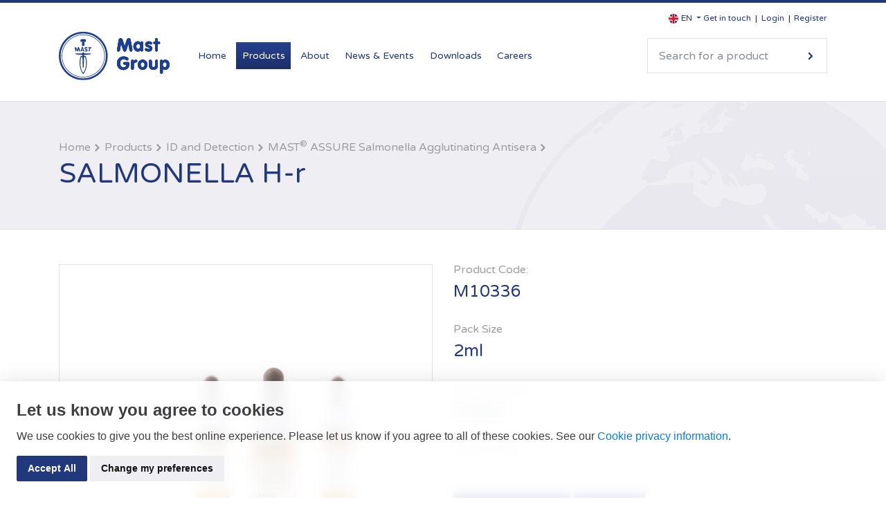

--- FILE ---
content_type: text/html; charset=utf-8
request_url: https://www.mast-group.com/uk/products/id-and-detection/mast-assure-salmonella-agglutinating-antisera/m10336/
body_size: 11327
content:




<!DOCTYPE html>
<html lang="en">
<head>
    <!-- Required meta tags -->
    <meta charset="utf-8">
    <meta name="viewport" content="width=device-width, initial-scale=1, shrink-to-fit=no viewport-fit=cover">
    <title>SALMONELLA H-r</title>
    <meta name="apple-mobile-web-app-title" content="Mast Group">
    <meta name="description" content="Product category page for Mast identification products including mastrings, discs in cartridges and Mast assure antisera">
    <meta name="keywords" content="">

    <!-- Google Tag Manager -->
    <!-- End Google Tag Manager -->



    <!--open graph-->
    <meta property="og:type" content="Website" />
    <meta property="og:url" content="https://www.mast-group.com/uk/products/id-and-detection/mast-assure-salmonella-agglutinating-antisera/m10336/" />
    <meta property="og:title" content="SALMONELLA H-r" />
        <meta property="og:description" content="Liquid stable antisera for the determination of H antigens for the serological identification of Salmonella spp.
" />

    <meta property="og:image" content="https://www.mast-group.com/media/12897/mast_badge-_carousel.png?crop=0.21244693432928727,0,0.21164270152505446,0&amp;cropmode=percentage&amp;width=1200&amp;height=630&amp;rnd=133537671600000000" />

    <!--Apple-->
    <link rel="apple-touch-icon" sizes="57x57" href="/images/web/apple-touch-icon-57x57.png">
    <link rel="apple-touch-icon" sizes="60x60" href="/images/web/apple-touch-icon-60x60.png">
    <link rel="apple-touch-icon" sizes="72x72" href="/images/web/apple-touch-icon-72x72.png">
    <link rel="apple-touch-icon" sizes="76x76" href="/images/web/apple-touch-icon-76x76.png">
    <link rel="apple-touch-icon" sizes="114x114" href="/images/web/apple-touch-icon-114x114.png">
    <link rel="apple-touch-icon" sizes="120x120" href="/images/web/apple-touch-icon-120x120.png">
    <link rel="apple-touch-icon" sizes="144x144" href="/images/web/apple-touch-icon-144x144.png">
    <link rel="apple-touch-icon" sizes="152x152" href="/images/web/apple-touch-icon-152x152.png">
    <link rel="apple-touch-icon" sizes="180x180" href="/images/web/apple-touch-icon-180x180.png">
    <link rel="mask-icon" href="/images/web/safari-pinned-tab.svg" color="#0072CE">
    <!--Chrome/Android/General-->
    <link rel="icon" type="image/png" href="/images/web/favicon-32x32.png" sizes="32x32">
    <link rel="icon" type="image/png" href="/images/web/android-chrome-192x192.png" sizes="192x192">
    <link rel="icon" type="image/png" href="/images/web/favicon-96x96.png" sizes="96x96">
    <link rel="icon" type="image/png" href="/images/web/favicon-16x16.png" sizes="16x16">
    <!--Windows-->
    <meta name="msapplication-config" content="/IEconfig.xml" />
    <meta name="msapplication-TileColor" content="#0072CE">
    <meta name="msapplication-TileImage" content="/images/web/mstile-144x144.png">
    <!--Android theme colour-->
    <meta name="theme-color" content="#0072CE">

    <!--[if IE]>
      <link href="/css/bootstrap-ie9.css" rel="stylesheet">
      <script src="https://cdn.jsdelivr.net/g/html5shiv@3.7.3"></script>
    <![endif]-->
    <!--[if lt IE 9]>
      <link href="/css/bootstrap-ie8.css" rel="stylesheet">
    <![endif]-->
    <link href="/Scripts/jquery-ui-1.12.1.custom/jquery-ui.min.css" rel="stylesheet" />
    <link rel="stylesheet" href="/css/site.css">

    <noscript>
        <div id="ScriptWarning">
            <strong>Warning</strong>
            Unfortunately your browser has disabled scripting. Please enable it in order to display this page.
        </div>
    </noscript>


    <!-- Optional<> JavaScript -->
    <!-- jQuery first, then Popper.js, then Bootstrap JS -->
    <script src="https://code.jquery.com/jquery-3.7.1.min.js"></script>
    <script src="https://code.jquery.com/jquery-migrate-3.4.1.min.js"></script>
    
    <script src="/Scripts/jquery-ui-1.12.1.custom/jquery-ui.min.js"></script>
    <script src="https://cdnjs.cloudflare.com/ajax/libs/popper.js/1.11.0/umd/popper.min.js" integrity="sha384-b/U6ypiBEHpOf/4+1nzFpr53nxSS+GLCkfwBdFNTxtclqqenISfwAzpKaMNFNmj4" crossorigin="anonymous"></script>
    <script src="/scripts/bootstrap.min.js"></script>
    <script type="text/javascript">
        if (typeof jQuery == 'undefined') {
            document.write(unescape("%3Cscript src='/scripts/jquery.min.js' type='text/javascript'%3E%3C/script%3E"));
        }
    </script>
    <!--<script src="scripts/jquery.mobile.custom.min.js"></script>-->
    <!--Plugins-->
    <script src="/scripts/svgeezy.min.js"></script>
    <script src="/scripts/jquery.dotdotdot.min.js"></script>

    <script src="/scripts/bootstrap-select.js"></script>

    <script src="/Scripts/jquery.unobtrusive-ajax.min.js"></script>
    <script src="/Scripts/printThis.js"></script>

    <script type="text/javascript">

    </script>
    <!-- Cookie Consent by https://www.CookieConsent.com -->
    <script type="text/javascript" src="/Scripts/cookie-consent/cookie-consent.js"></script>

    <script type="text/javascript">
        document.addEventListener('DOMContentLoaded', function () {

            var lang = "en";

            cookieconsent.run({ "notice_banner_type": "simple", "consent_type": "express", "palette": "light", "language": lang, "website_name": "Mast Group", "cookies_policy_url": "http://staging.mastgrp.glownet.uk/uk/privacy-and-data-protection-policy?lang=force", "change_preferences_selector": "#manageCookies" });

        });
    </script>

    <!-- Add This -->
    <script type="text/plain" cookie-consent="tracking" src="//s7.addthis.com/js/300/addthis_widget.js#pubid=ra-5a1c3b637f809841">
    </script>
    <!-- end of Add This-->
    <!-- Google Analytics -->
    <script type="text/plain" cookie-consent="tracking">
        (function (w, d, s, l, i) {
        w[l] = w[l] || []; w[l].push({
        'gtm.start':
        new Date().getTime(), event: 'gtm.js'
        }); var f = d.getElementsByTagName(s)[0],
        j = d.createElement(s), dl = l != 'dataLayer' ? '&l=' + l : ''; j.async = true; j.src =
        'https://www.googletagmanager.com/gtm.js?id=' + i + dl; f.parentNode.insertBefore(j, f);
        })(window, document, 'script', 'dataLayer', 'GTM-PMSQ5NB');
    </script>
    <!-- end of Google Analytics-->

    <noscript><a href="https://www.CookieConsent.com/" rel="nofollow">ePrivacy and GPDR Cookie Consent by CookieConsent.com</a></noscript>
    <!-- End Cookie Consent by https://www.CookieConsent.com -->
    <!--Cookie-->

</head>
<body class="currentpage_product pg-61911">

    <!-- Google Tag Manager (noscript) -->
    <noscript>
        <iframe src="https://www.googletagmanager.com/ns.html?id=GTM-PMSQ5NB"
                height="0" width="0" style="display:none;visibility:hidden"></iframe>
    </noscript>
    <!-- End Google Tag Manager (noscript) -->

        <header class="main-header">
            <div class="container">
                <div class="row">
                    <div class="col-sm-12">
                        <div class="header-links">
                            <div class="dropdown language-dropdown">

                                <select id="ThemeSelect" class="language-select-dropdown selectpicker" onchange="setCookie(this.value);">
                                            <option class="flag en" value="en" selected='selected'><span class="flag en"></span>EN</option>

                                </select>
                            </div>
                            <ul class="account-links">
                                <li><a href="/uk/Contact">Get in touch</a></li>

                                    <li><a href="/uk/Login">Login</a></li>
                                    <li><a href="/uk/Register">Register</a></li>
                            </ul>
                        </div>
                    </div>
                </div>

                <div class="row align-items-center">
                    <div class="col-xl-2">
                        <a class="homeLink" href="/"><img class="header-logo img-fluid" alt="Mast Group" src="/images/logo.svg" /></a>
                    </div>
                    <div class="col-xl-10">
                        <nav class="navbar navbar-expand-xl">
                            <button class="navbar-toggler collapsed" type="button" data-toggle="collapse" data-target="#navbar2" aria-controls="navbarTogglerDemo01" aria-expanded="false" aria-label="Toggle navigation">
                                <span></span>
                                <span></span>
                                <span></span>
                            </button>
                            <div class="collapse navbar-collapse" id="navbar2">
                                
<ul class="navbar-nav mr-auto mt-2 mt-lg-0">

	<li class="nav-item"><a class="nav-link homeLink" href="/">Home</a>

		<li class="nav-item navpage-48603 active">
            <a class="nav-link" href="/uk/products/" id="navpage-48603">                
<p>Products</p>
            </a>
			
			


		</li>
		<li class="nav-item navpage-1204">
            <a class="nav-link" href="/uk/about/" id="navpage-1204">                
<p>About</p>
            </a>
			
			
					<ul>
							<li>
								<a href="/uk/about/company-details/">
<p>Company Details</p>
								</a>
							</li>
							<li>
								<a href="/uk/about/quality-certification/">
<p>Quality Certification</p>
								</a>
							</li>
							<li>
								<a href="/uk/about/history-customers-people/">
History, customers & people
								</a>
							</li>
					</ul>


		</li>
		<li class="nav-item navpage-1160">
            <a class="nav-link" href="/uk/news-events/" id="navpage-1160">                
<p>News &amp; Events</p>
            </a>
			
			


		</li>
		<li class="nav-item navpage-1200">
            <a class="nav-link" href="/uk/downloads/" id="navpage-1200">                
<p>Downloads</p>
            </a>
			
			


		</li>
		<li class="nav-item navpage-1185">
            <a class="nav-link" href="/uk/careers/" id="navpage-1185">                
<p>Careers</p>
            </a>
			
			


		</li>
	
</ul>





                                <form class="search-box" autocomplete="off" action="https://www.mast-group.com/uk/search/" method="post">
                                    <div class="autocomplete">
                                        <input id="contentPath" name="contentPath" type="hidden" value="-1,1126,48603,49129,62296,61911" />
                                        <input id="pageUrl" name="pageUrl" type="hidden" value="https://www.mast-group.com/uk/search/" />
                                        <input type="search" class="form-control search-input" name="query" id="searchInput" placeholder="Search for a product">
                                    </div>
                                    <button type="submit" class="search-btn">Search</button>
                                </form>
                            </div>
                        </nav>
                    </div>
                </div>
            </div>
        </header>
    <div class="site-content">

        

<section class="page-header">
	<div class="container">
		<div class="row">
			<div class="col-sm-12">
				<div class="title-breads">

					<ul class="breads">

						<li><a href="/">Home</a></li>
						
							<li class="">
								<a href="/uk/products/">
									
<p>Products</p>
								</a>
							</li>
							<li class="">
								<a href="/uk/products/id-and-detection/">
									
<p>ID and Detection</p>
								</a>
							</li>
							<li class="">
								<a href="/uk/products/id-and-detection/mast-assure-salmonella-agglutinating-antisera/">
									
<p>MAST<sup>®</sup> ASSURE Salmonella Agglutinating Antisera</p>
								</a>
							</li>
							<li class="current">
								<a href="/uk/products/id-and-detection/mast-assure-salmonella-agglutinating-antisera/m10336/">
									
<p>SALMONELLA H-r</p>
								</a>
							</li>

					</ul>

					<h1 class="title">
						<p>SALMONELLA H-r</p>
					</h1>
					
				</div>
			</div>
		</div>
	</div>
</section>




<section class="container">
	
	<div class="row">

		<div class="col-md-6 product-image-col">

			


					<div class="product-image">
						<div id="productImagesCarousel" class="carousel fade paused" data-ride="carousel" data-interval="false">
							<div class="carousel-inner">
									<div class="carousel-item">
										<img src="/media/6541/id_antisera_multiple_bottles.jpg?anchor=center&amp;mode=crop&amp;width=560&amp;height=560&amp;rnd=133130846700000000&quality=70" class="product-image">
									</div>
															</div>
						</div>
						<ul class="thumbs">
									<li data-target="#productImagesCarousel" data-slide-to="0">
										<span style="background-image: url(/media/6541/id_antisera_multiple_bottles.jpg?anchor=center&amp;mode=crop&amp;width=200&amp;height=200&amp;rnd=133130846700000000&quality=70);" data-src="/media/6541/id_antisera_multiple_bottles.jpg?anchor=center&amp;mode=crop&amp;width=560&amp;height=560&amp;rnd=133130846700000000&quality=70" class="product-image-thumb"></span>
									</li>

						</ul>
					</div>


		</div>


		
		<div class="col-md-6 product-details-col">
			<ul class="product-details">
				<li>
                    <span>Product Code:</span>
					M10336
				</li>
                <li>
                    <span>Pack Size</span>
                    2ml
                </li>
				<li>
                    <span>Product Status</span>
					STOCK
				</li>
				<li>
                    <span>Export Code</span>
					
				</li>
			</ul>			

			<br>

			<a class="btn btn-primary btn-sm" href="/uk/ordering-information/">
				Ordering Information
			</a>

			
<button type="button" class="btn btn-primary btn-sm" data-toggle="modal" data-target="#contact">
    Contact Us
</button>


<div class="modal fade" id="contact" tabindex="-1" role="dialog" aria-labelledby="contactLabel" aria-hidden="true">
	<div class="modal-dialog" role="document">
		<div class="modal-content">
			<div class="modal-body">
					
                <h2>Contact us about “<p>SALMONELLA H-r</p>"</h2>



<form action="/uk/products/id-and-detection/mast-assure-salmonella-agglutinating-antisera/m10336/" enctype="multipart/form-data" method="post"><input name="cfVal" type="hidden" value="LOD06Yj7WV0Tq9CxmNPkRCqjlfD4bW6sGFMFRnMWWFfNwlOLgQQSclU+CIjDmUxWGYvaNOhe/9rF4HhtEjC53xWH4EtH3Xq0kfrrG2RSrBoKv1kxNku0WXB9y6VC1Hf1CIWx0omIQQ/TbE8rE67v2pcrs4TcDlsb8zkGPy/XucwT163/YAL45nizkF6TMge1kIuAdzsPv3vCViLMZoZAeC02mNT2w2GbxtR+pvIbuUWxEByIzGgz9sAWY0EFYj77" /><input name="cfrVal" type="hidden" value="f1pBanPtWZX52CWgtprf6XnNOQupxBNT1A/1QONA865yNJo9f23wzitf5E195t8COj+DSFb7Cn/QAaQX6NHQkGp4ALAA6bCeXinkhu8B1Gg=" />					<div class="validation"></div>
                    <input type="hidden" value="https://www.mast-group.com/uk/products/id-and-detection/mast-assure-salmonella-agglutinating-antisera/m10336/" id="pageUrl" name="pageUrl"/>
					<div class="row">
						<div class="col-md-6">
							<div class="form-group">
								<input type="text" class="form-control" id="contactName" name="contactName" placeholder="Name" required>
                                <label for="contactName">Name</label>
							</div>
						</div>
						<div class="col-md-6">
							<div class="form-group">
								<input type="text" class="form-control" id="contactCompany" name="contactCompany" placeholder="Company" required>
                                <label for="contactCompany">Company</label>
							</div>
						</div>
					</div>
					<div class="row">
						<div class="col-md-6">
							<div class="form-group">
								<input type="tel" class="form-control" id="contactPhone" name="contactPhone" placeholder="Phone" required>
                                <label for="contactPhone">Phone</label>
							</div>
						</div>
						<div class="col-md-6">
							<div class="form-group">
								<input type="email" class="form-control" id="contactEmail" name="contactEmail" placeholder="Email" required>
                                <label for="contactEmail">Email</label>
							</div>
						</div>
					</div>
					<div class="row">
						<div class="col-md-12">
							<div class="form-group">
								<input type="text" class="form-control" id="pageTitle" name="pageTitle" placeholder="SALMONELLA H-r" value="SALMONELLA H-r" readonly="readonly">
                                <label for="pageTitle">Subject</label>

							</div>
						</div>
					</div>
					<div class="form-group">
						<textarea class="form-control" id="contactMessage" name="contactMessage" rows="3"></textarea>
                        <label for="contactMessage">Message</label>
					</div>
<script src='https://www.google.com/recaptcha/api.js?hl=en' async defer></script><div class='g-recaptcha' data-sitekey='6Lfe0UEnAAAAAAgZ-YdfDfRSGPsE8741B2uJgYBh' data-callback='validateRecaptcha'></div>                    <button id="contactFormSubmit" type="submit" class="btn btn-primary" disabled>Send</button>
                    <button data-dismiss="modal" class="btn btn-default">Cancel</button>
<input name='ufprt' type='hidden' value='[base64]' /></form>

			</div>
		</div>
	</div>
</div>

			
            <div class="section-title">
                <h3 class="title">Resources</h3>
<a class="link download" href="/umbraco/Surface/ProductSurface/DownloadAll/61911">Download All</a>            </div>

            <div class="product-downloads">
                        <div class="dropdown show download">
                            <a class="btn btn-default btn-sm dropdown-toggle" href="#" role="button" id="dropdownMenuLink" data-toggle="dropdown" aria-haspopup="true" aria-expanded="false" >
                                MSDS <span></span>
                            </a>
                            <div class="dropdown-menu" aria-labelledby="dropdownMenuLink">
<a class="dropdown-item" href="/umbraco/Surface/DownloadProductSurface/DownloadProductDocument?nodeId=80871">Mast Assure Antisera - English - </a>                            </div>
                        </div>
                                <div class="dropdown show download">
                                    <a class="btn btn-default btn-sm dropdown-toggle" href="#" role="button" id="dropdownMenuLink" data-toggle="dropdown" aria-haspopup="true" aria-expanded="false">
                                        TechSheet <span></span>
                                    </a>
                                    <div class="dropdown-menu" aria-labelledby="dropdownMenuLink">
<a class="dropdown-item" href="/umbraco/Surface/DownloadProductSurface/DownloadProductDocument?nodeId=62826">Mast_Antisera_Guide - </a>                                    </div>
                                </div>
                                <div class="dropdown show download">
                                    <a class="btn btn-default btn-sm dropdown-toggle" href="#" role="button" id="dropdownMenuLink" data-toggle="dropdown" aria-haspopup="true" aria-expanded="false">
                                        IFU <span></span>
                                    </a>
                                    <div class="dropdown-menu" aria-labelledby="dropdownMenuLink">
<a class="dropdown-item" href="/umbraco/Surface/DownloadProductSurface/DownloadProductDocument?nodeId=42075">IFU143_GB - en-US</a><a class="dropdown-item" href="/umbraco/Surface/DownloadProductSurface/DownloadProductDocument?nodeId=42074">IFU143_FR - fr-FR</a><a class="dropdown-item" href="/umbraco/Surface/DownloadProductSurface/DownloadProductDocument?nodeId=42073">IFU143_GER - de-DE</a><a class="dropdown-item" href="/umbraco/Surface/DownloadProductSurface/DownloadProductDocument?nodeId=42071">IFU143_ITA - it-IT</a><a class="dropdown-item" href="/umbraco/Surface/DownloadProductSurface/DownloadProductDocument?nodeId=42069">IFU143_SPA - es-ES</a><a class="dropdown-item" href="/umbraco/Surface/DownloadProductSurface/DownloadProductDocument?nodeId=42070">IFU143_POR - pt-PT</a><a class="dropdown-item" href="/umbraco/Surface/DownloadProductSurface/DownloadProductDocument?nodeId=42072">IFU143_GR - gr-GR</a>                                    </div>
                                </div>
                                <div class="dropdown show download">
                                    <a class="btn btn-default btn-sm dropdown-toggle" href="#" role="button" id="dropdownMenuLink" data-toggle="dropdown" aria-haspopup="true" aria-expanded="false">
                                        General <span></span>
                                    </a>
                                    <div class="dropdown-menu" aria-labelledby="dropdownMenuLink">
<a class="dropdown-item" href="/umbraco/Surface/DownloadProductSurface/DownloadProductDocument?nodeId=51848">ID_ANTISERA_FLYER - </a><a class="dropdown-item" href="/umbraco/Surface/DownloadProductSurface/DownloadProductDocument?nodeId=51847">ID_ANTISERA_CATALOGUE - en-US</a>                                    </div>
                                </div>
            </div>
			<!-- Go to www.addthis.com/dashboard to customize your tools --> 
			<div class="addthis_inline_share_toolbox"></div>
		</div>
	</div>



	<div class="row">
		<div class="col-sm-12 main-content">

			
			<div class="section-title">
                <h3 class="title">About the product</h3>
			</div>
			
			<span class="lead"></span>
			<div>Liquid stable antisera for the determination of H antigens for the serological identification of <em>Salmonella spp.</em></div>



			<div class="section-title">
                <h3 class="title">All Categories</h3>
			</div>
			
<div class="submenu horizontal">

	<button data-toggle="collapse" data-target="#submenu-collapse" class="btn btn-primary btn-block submenu-toggle">Open submenu</button>

	<div class="submenu-collapse" id="submenu-collapse">
		<ul>
				<li class="navpage-49649">
					<a href="/uk/products/urinalysis/">
<p>Urinalysis</p>
					</a>
				</li>
				<li class="navpage-48623">
					<a href="/uk/products/ast/">
<p>AST</p>
					</a>
				</li>
				<li class="navpage-48604">
					<a href="/uk/products/amr/">
<p>AMR</p>
					</a>
				</li>
				<li class="navpage-49690">
					<a href="/uk/products/molecular/">
<p>Molecular</p>
					</a>
				</li>
				<li class="navpage-48938">
					<a href="/uk/products/culture-media-and-supplements/">
<p>Culture Media and Supplements</p>
					</a>
				</li>
				<li class="navpage-49129 active">
					<a href="/uk/products/id-and-detection/">
<p>ID and Detection</p>
					</a>
				</li>
				<li class="navpage-49693">
					<a href="/uk/products/pharmaceutical/">
<p>Pharmaceutical</p>
					</a>
				</li>
				<li class="navpage-49469">
					<a href="/uk/products/immunology/">
<p>Immunology</p>
					</a>
				</li>
				<li class="navpage-49696">
					<a href="/uk/products/veterinary/">
<p>Veterinary</p>
					</a>
				</li>
				<li class="navpage-49675">
					<a href="/uk/products/miscellaneous/">
<p>Miscellaneous</p>
					</a>
				</li>
				<li class="navpage-74006">
					<a href="/uk/products/specialist-biochemistry/">
<p>Specialist Biochemistry</p>
					</a>
				</li>
		</ul>
	</div>

</div>


		</div>
	</div>


</section>

    </div>
    <div id="RegionDialog" title="Select Region" style="overflow: auto;"></div>

        <!--Footer-->
        <footer class="main-footer">
            <div class="container">

                <div class="row">

                    <div class="col-lg-3 col-sm-6 logo-col">
                        <a href="/"><img src="/images/logo-white.svg" class="img-fluid" alt="Mast Group" /></a>
                    </div>

                    <div class="col-lg-3 col-sm-6 contact-col">
                        <ul class="contact-info">
                            <li>
                                <span>Call us</span>
                                +44 (0) 151 933 7277
                            </li>
                            <li>
                                <span>Email Us</span>
                                Please use the form on the Get In Touch page for email enquiries
                            </li>
                        </ul>
                    </div>

                                <div class="col-lg-2 col-sm-4">
                                    <div class="footer-nav">
                                        <h4 class="title">
                                            <a href="/uk/about/">
<p>About</p>
                                            </a>
                                        </h4>
                                        <ul>
                                                <li>
                                                    <a href="/uk/about/company-details/">
<p>Company Details</p>
                                                    </a>
                                                </li>
                                                <li>
                                                    <a href="/uk/about/quality-certification/">
<p>Quality Certification</p>
                                                    </a>
                                                </li>
                                                <li>
                                                    <a href="/uk/about/history-customers-people/">
History, customers & people
                                                    </a>
                                                </li>
                                        </ul>
                                    </div>
                                </div>
                                <div class="col-lg-2 col-sm-4">
                                    <div class="footer-nav">
                                        <h4 class="title">
                                            <a href="/uk/news-events/">
<p>News &amp; Events</p>
                                            </a>
                                        </h4>
                                        <ul>
                                                <li>
                                                    <a href="/uk/news-events/news/">
<p>News</p>
                                                    </a>
                                                </li>
                                                <li>
                                                    <a href="/uk/news-events/events/">
<p>Events</p>
                                                    </a>
                                                </li>
                                        </ul>
                                    </div>
                                </div>
                                <div class="col-lg-2 col-sm-4">
                                    <div class="footer-nav">
                                        <h4 class="title">
                                            <a href="/uk/contact/">
<p>Contact</p>
                                            </a>
                                        </h4>
                                        <ul>
                                        </ul>
                                    </div>
                                </div>


                </div>

                <div class="row">
                    <div class="col-md-3 footer-left">
                    </div>
                    <div class="col-md-6 footer-center">
                        <ul>
                                <li>
                                                                <a href="javascript:void(0);" id="manageCookies">Manage Cookies</a>
                                </li>
                                        <li>
                                            <a href="/uk/website-terms-conditions/"><p>Website Terms &amp; Conditions</p></a>
                                        </li>
                                        <li>
                                            <a href="/uk/privacy-and-data-protection-policy/"><p>Privacy and Data Protection Policy</p></a>
                                        </li>
                                        <li>
                                            <a href="/uk/ordering-information/"><p>Ordering Information</p></a>
                                        </li>
                                        <li>
                                            <a href="/uk/terms-and-conditions-for-supply-of-goods-andor-services/"><p>Terms and Conditions For Supply of Goods and/or Services</p></a>
                                        </li>
                                        <li>
                                            <a href="/uk/standard-conditions-of-purchase/"><p>Standard Conditions of Purchase</p></a>
                                        </li>
                                        <li>
                                            <a href="/uk/modern-slavery-policy-statement/"><p>Modern Slavery Policy Statement</p></a>
                                        </li>

                        </ul>
                    </div>
                    <div class="col-md-3 footer-right">
                        © Mast Group Ltd. 2026
                        
                    </div>
                </div>

            </div>
        </footer>
    <!--Custom-->
    <script src="/scripts/custom.js"></script>
    <script type="text/javascript">


        $(document).ready(function() {


        //Submenu toggle wording
        $('#submenu-collapse').on('show.bs.collapse', function () {
            var button = $(this).parent().find('.submenu-toggle');

            $(button).text('Close submenu');
        })

        $('#submenu-collapse').on('hide.bs.collapse', function () {
            var button = $(this).parent().find('.submenu-toggle');

            $(button).text('Open submenu');
        })


         $.ajax({
            url: '/umbraco/Surface/LanguageSelectSurface/ShouldLoadRegion',
            type: 'GET',
            cache: false,
            success: function (result) {
                if (result.shouldShow) {
                    LoadRegionView();
                }
            }
            });

         autocomplete(document.getElementById("searchInput"));
        });

        function autocomplete(inp) {
            /*the autocomplete function takes two arguments,
            the text field element and an array of possible autocompleted values:*/
            var currentFocus;
            /*execute a function when someone writes in the text field:*/
            inp.addEventListener("input", function (e) {
                var a, b, i, val = this.value;
                /*close any already open lists of autocompleted values*/
                closeAllLists();
                if (!val) { return false; }
                currentFocus = -1;
                /*create a DIV element that will contain the items (values):*/
                a = document.createElement("DIV");
                a.setAttribute("id", this.id + "autocomplete-list");
                a.setAttribute("class", "autocomplete-items");
                /*append the DIV element as a child of the autocomplete container:*/
                this.parentNode.appendChild(a);


                $.ajax({
                    url: '/umbraco/Surface/SearchSurface/GetSearchSuggestions',
                    type: 'POST',
                    data: { term: val, path: '-1,1126,48603,49129,62296,61911' },
                    success: function (result) {
                        /*for each item in the array...*/
                        for (i = 0; i < result.data.length; i++) {
                            /*check if the item starts with the same letters as the text field value:*/
                                /*create a DIV element for each matching element:*/
                                b = document.createElement("DIV");
                                /*make the matching letters bold:*/
                                b.innerHTML = "<a class='auto-link' href='" + result.data[i].PageUrl + "'>"
                                    + result.data[i].PageName + "</a>";
                                /*insert a input field that will hold the current array item's value:*/
                                b.innerHTML += "<input type='hidden' value='" + result.data[i].PageName + "'>";
                                a.appendChild(b);
                        }
                    }
                });
            });
            /*execute a function presses a key on the keyboard:*/
            inp.addEventListener("keydown", function (e) {
                var x = document.getElementById(this.id + "autocomplete-list");
                if (x) x = x.getElementsByTagName("div");
                if (e.keyCode === 40) {
                    /*If the arrow DOWN key is pressed,
                    increase the currentFocus variable:*/
                    currentFocus++;
                    /*and and make the current item more visible:*/
                    addActive(x);
                } else if (e.keyCode === 38) { //up
                    /*If the arrow UP key is pressed,
                    decrease the currentFocus variable:*/
                    currentFocus--;
                    /*and and make the current item more visible:*/
                    addActive(x);
                }
            });
            function addActive(x) {
                /*a function to classify an item as "active":*/
                if (!x) return false;
                /*start by removing the "active" class on all items:*/
                removeActive(x);
                if (currentFocus >= x.length) currentFocus = 0;
                if (currentFocus < 0) currentFocus = (x.length - 1);
                /*add class "autocomplete-active":*/
                x[currentFocus].classList.add("autocomplete-active");
            }
            function removeActive(x) {
                /*a function to remove the "active" class from all autocomplete items:*/
                for (var i = 0; i < x.length; i++) {
                    x[i].classList.remove("autocomplete-active");
                }
            }
            function closeAllLists(elmnt) {
                /*close all autocomplete lists in the document,
                except the one passed as an argument:*/
                var x = document.getElementsByClassName("autocomplete-items");
                for (var i = 0; i < x.length; i++) {
                    if (elmnt != x[i] && elmnt != inp) {
                        x[i].parentNode.removeChild(x[i]);
                    }
                }
            }
            /*execute a function when someone clicks in the document:*/
            document.addEventListener("click", function (e) {
                closeAllLists(e.target);
            });
        }

    function setCookie(cookieValue) {
        var today = new Date();
        var expire = new Date();

        expire.setTime(today.getTime() + 3600000 * 24 * 3);
        document.cookie = "__culture" + "=" + escape(cookieValue) + ";expires=" + expire.toGMTString() + ";path=/;Version=1;";
        window.location.reload();
    }

    function printElement(templateId, certificateId) {

    }

    function RegionSelected(region) {
        $.ajax({
            url: '/umbraco/Surface/LanguageSelectSurface/SetPreferedRegion',
            type: 'POST',
            data: { region: region },
            success: function (result) {
                window.location.href = result.redirectToUrl;
            }
        });
    }

    

    function addMinutes(date, minutes) {
        return new Date(date.getTime() + minutes * 60000);
    }

    function LoadRegionView() {
        $.ajax({
            url: '/umbraco/Surface/LanguageSelectSurface/GetRegionDialog',
            type: 'POST',
            success: function (data) {
                $('#RegionDialog')
                    .html(data)
                    .dialog({
                        open: function(event, ui) {
                            $(".ui-dialog-titlebar-close", ui.dialog | ui).hide();
                        },
                        buttons: [{
                            text: "Close", click: function () {

                                var expire = addMinutes(new Date(), 30);
                                document.cookie = "__displayRegionDialog" + "='true';expires=" + expire.toGMTString() + ";path=/;Version=1";

                                $(this).dialog("close");
                            }, "class": "btn btn-primary search-btn"
                        }],
                        modal: true,
                        autoOpen: true,
                        title: 'Recommended Region',
                        width: 900,
                        height: 800
                    });
            }
        });
    };

    function LoadPartialView(templateId, certificateId) {
        $.ajax({
            url: '/umbraco/Surface/DownloadCertificateSurface/RenderTemplate',
            type: 'POST',
            data: { templateId: templateId, certificateId: certificateId },
            success: function (data) {
                $('#TemplateDialog')
                    .html(data)
                    .dialog({
                        open: function(event, ui) {
                            $(".ui-dialog-titlebar-close", ui.dialog | ui).hide();
                        },
                        buttons: [{
                            text: "Close", click: function () { $(this).dialog("close"); }, "class": "btn btn-primary search-btn"
                        }, {
                                text: "Print", click: function () {
                                    $.ajax({
                                        cache: false,
                                        url: '/umbraco/Surface/DownloadCertificateSurface/DownloadAsPdf',
                                        data: { templateId: templateId, certificateId: certificateId },
                                        success: function (data) {
                                            window.location = this.url;
                                        }
                                    });

                                }, "class": "btn btn-primary search-btn"
                        }],
                        modal: true,
                        autoOpen: true,
                        title: 'Preview',
                        width: 900,
                        height: 800
                    });
            }
        });
    };
    </script>
    <!-- Start of HubSpot Embed Code -->
<script type="text/javascript" id="hs-script-loader" async defer src="//js-eu1.hs-scripts.com/139678267.js"></script>
<!-- End of HubSpot Embed Code -->
</body>
</html>

--- FILE ---
content_type: text/html; charset=utf-8
request_url: https://www.google.com/recaptcha/api2/anchor?ar=1&k=6Lfe0UEnAAAAAAgZ-YdfDfRSGPsE8741B2uJgYBh&co=aHR0cHM6Ly93d3cubWFzdC1ncm91cC5jb206NDQz&hl=en&v=PoyoqOPhxBO7pBk68S4YbpHZ&size=normal&anchor-ms=20000&execute-ms=30000&cb=94xodh8jhbzv
body_size: 49289
content:
<!DOCTYPE HTML><html dir="ltr" lang="en"><head><meta http-equiv="Content-Type" content="text/html; charset=UTF-8">
<meta http-equiv="X-UA-Compatible" content="IE=edge">
<title>reCAPTCHA</title>
<style type="text/css">
/* cyrillic-ext */
@font-face {
  font-family: 'Roboto';
  font-style: normal;
  font-weight: 400;
  font-stretch: 100%;
  src: url(//fonts.gstatic.com/s/roboto/v48/KFO7CnqEu92Fr1ME7kSn66aGLdTylUAMa3GUBHMdazTgWw.woff2) format('woff2');
  unicode-range: U+0460-052F, U+1C80-1C8A, U+20B4, U+2DE0-2DFF, U+A640-A69F, U+FE2E-FE2F;
}
/* cyrillic */
@font-face {
  font-family: 'Roboto';
  font-style: normal;
  font-weight: 400;
  font-stretch: 100%;
  src: url(//fonts.gstatic.com/s/roboto/v48/KFO7CnqEu92Fr1ME7kSn66aGLdTylUAMa3iUBHMdazTgWw.woff2) format('woff2');
  unicode-range: U+0301, U+0400-045F, U+0490-0491, U+04B0-04B1, U+2116;
}
/* greek-ext */
@font-face {
  font-family: 'Roboto';
  font-style: normal;
  font-weight: 400;
  font-stretch: 100%;
  src: url(//fonts.gstatic.com/s/roboto/v48/KFO7CnqEu92Fr1ME7kSn66aGLdTylUAMa3CUBHMdazTgWw.woff2) format('woff2');
  unicode-range: U+1F00-1FFF;
}
/* greek */
@font-face {
  font-family: 'Roboto';
  font-style: normal;
  font-weight: 400;
  font-stretch: 100%;
  src: url(//fonts.gstatic.com/s/roboto/v48/KFO7CnqEu92Fr1ME7kSn66aGLdTylUAMa3-UBHMdazTgWw.woff2) format('woff2');
  unicode-range: U+0370-0377, U+037A-037F, U+0384-038A, U+038C, U+038E-03A1, U+03A3-03FF;
}
/* math */
@font-face {
  font-family: 'Roboto';
  font-style: normal;
  font-weight: 400;
  font-stretch: 100%;
  src: url(//fonts.gstatic.com/s/roboto/v48/KFO7CnqEu92Fr1ME7kSn66aGLdTylUAMawCUBHMdazTgWw.woff2) format('woff2');
  unicode-range: U+0302-0303, U+0305, U+0307-0308, U+0310, U+0312, U+0315, U+031A, U+0326-0327, U+032C, U+032F-0330, U+0332-0333, U+0338, U+033A, U+0346, U+034D, U+0391-03A1, U+03A3-03A9, U+03B1-03C9, U+03D1, U+03D5-03D6, U+03F0-03F1, U+03F4-03F5, U+2016-2017, U+2034-2038, U+203C, U+2040, U+2043, U+2047, U+2050, U+2057, U+205F, U+2070-2071, U+2074-208E, U+2090-209C, U+20D0-20DC, U+20E1, U+20E5-20EF, U+2100-2112, U+2114-2115, U+2117-2121, U+2123-214F, U+2190, U+2192, U+2194-21AE, U+21B0-21E5, U+21F1-21F2, U+21F4-2211, U+2213-2214, U+2216-22FF, U+2308-230B, U+2310, U+2319, U+231C-2321, U+2336-237A, U+237C, U+2395, U+239B-23B7, U+23D0, U+23DC-23E1, U+2474-2475, U+25AF, U+25B3, U+25B7, U+25BD, U+25C1, U+25CA, U+25CC, U+25FB, U+266D-266F, U+27C0-27FF, U+2900-2AFF, U+2B0E-2B11, U+2B30-2B4C, U+2BFE, U+3030, U+FF5B, U+FF5D, U+1D400-1D7FF, U+1EE00-1EEFF;
}
/* symbols */
@font-face {
  font-family: 'Roboto';
  font-style: normal;
  font-weight: 400;
  font-stretch: 100%;
  src: url(//fonts.gstatic.com/s/roboto/v48/KFO7CnqEu92Fr1ME7kSn66aGLdTylUAMaxKUBHMdazTgWw.woff2) format('woff2');
  unicode-range: U+0001-000C, U+000E-001F, U+007F-009F, U+20DD-20E0, U+20E2-20E4, U+2150-218F, U+2190, U+2192, U+2194-2199, U+21AF, U+21E6-21F0, U+21F3, U+2218-2219, U+2299, U+22C4-22C6, U+2300-243F, U+2440-244A, U+2460-24FF, U+25A0-27BF, U+2800-28FF, U+2921-2922, U+2981, U+29BF, U+29EB, U+2B00-2BFF, U+4DC0-4DFF, U+FFF9-FFFB, U+10140-1018E, U+10190-1019C, U+101A0, U+101D0-101FD, U+102E0-102FB, U+10E60-10E7E, U+1D2C0-1D2D3, U+1D2E0-1D37F, U+1F000-1F0FF, U+1F100-1F1AD, U+1F1E6-1F1FF, U+1F30D-1F30F, U+1F315, U+1F31C, U+1F31E, U+1F320-1F32C, U+1F336, U+1F378, U+1F37D, U+1F382, U+1F393-1F39F, U+1F3A7-1F3A8, U+1F3AC-1F3AF, U+1F3C2, U+1F3C4-1F3C6, U+1F3CA-1F3CE, U+1F3D4-1F3E0, U+1F3ED, U+1F3F1-1F3F3, U+1F3F5-1F3F7, U+1F408, U+1F415, U+1F41F, U+1F426, U+1F43F, U+1F441-1F442, U+1F444, U+1F446-1F449, U+1F44C-1F44E, U+1F453, U+1F46A, U+1F47D, U+1F4A3, U+1F4B0, U+1F4B3, U+1F4B9, U+1F4BB, U+1F4BF, U+1F4C8-1F4CB, U+1F4D6, U+1F4DA, U+1F4DF, U+1F4E3-1F4E6, U+1F4EA-1F4ED, U+1F4F7, U+1F4F9-1F4FB, U+1F4FD-1F4FE, U+1F503, U+1F507-1F50B, U+1F50D, U+1F512-1F513, U+1F53E-1F54A, U+1F54F-1F5FA, U+1F610, U+1F650-1F67F, U+1F687, U+1F68D, U+1F691, U+1F694, U+1F698, U+1F6AD, U+1F6B2, U+1F6B9-1F6BA, U+1F6BC, U+1F6C6-1F6CF, U+1F6D3-1F6D7, U+1F6E0-1F6EA, U+1F6F0-1F6F3, U+1F6F7-1F6FC, U+1F700-1F7FF, U+1F800-1F80B, U+1F810-1F847, U+1F850-1F859, U+1F860-1F887, U+1F890-1F8AD, U+1F8B0-1F8BB, U+1F8C0-1F8C1, U+1F900-1F90B, U+1F93B, U+1F946, U+1F984, U+1F996, U+1F9E9, U+1FA00-1FA6F, U+1FA70-1FA7C, U+1FA80-1FA89, U+1FA8F-1FAC6, U+1FACE-1FADC, U+1FADF-1FAE9, U+1FAF0-1FAF8, U+1FB00-1FBFF;
}
/* vietnamese */
@font-face {
  font-family: 'Roboto';
  font-style: normal;
  font-weight: 400;
  font-stretch: 100%;
  src: url(//fonts.gstatic.com/s/roboto/v48/KFO7CnqEu92Fr1ME7kSn66aGLdTylUAMa3OUBHMdazTgWw.woff2) format('woff2');
  unicode-range: U+0102-0103, U+0110-0111, U+0128-0129, U+0168-0169, U+01A0-01A1, U+01AF-01B0, U+0300-0301, U+0303-0304, U+0308-0309, U+0323, U+0329, U+1EA0-1EF9, U+20AB;
}
/* latin-ext */
@font-face {
  font-family: 'Roboto';
  font-style: normal;
  font-weight: 400;
  font-stretch: 100%;
  src: url(//fonts.gstatic.com/s/roboto/v48/KFO7CnqEu92Fr1ME7kSn66aGLdTylUAMa3KUBHMdazTgWw.woff2) format('woff2');
  unicode-range: U+0100-02BA, U+02BD-02C5, U+02C7-02CC, U+02CE-02D7, U+02DD-02FF, U+0304, U+0308, U+0329, U+1D00-1DBF, U+1E00-1E9F, U+1EF2-1EFF, U+2020, U+20A0-20AB, U+20AD-20C0, U+2113, U+2C60-2C7F, U+A720-A7FF;
}
/* latin */
@font-face {
  font-family: 'Roboto';
  font-style: normal;
  font-weight: 400;
  font-stretch: 100%;
  src: url(//fonts.gstatic.com/s/roboto/v48/KFO7CnqEu92Fr1ME7kSn66aGLdTylUAMa3yUBHMdazQ.woff2) format('woff2');
  unicode-range: U+0000-00FF, U+0131, U+0152-0153, U+02BB-02BC, U+02C6, U+02DA, U+02DC, U+0304, U+0308, U+0329, U+2000-206F, U+20AC, U+2122, U+2191, U+2193, U+2212, U+2215, U+FEFF, U+FFFD;
}
/* cyrillic-ext */
@font-face {
  font-family: 'Roboto';
  font-style: normal;
  font-weight: 500;
  font-stretch: 100%;
  src: url(//fonts.gstatic.com/s/roboto/v48/KFO7CnqEu92Fr1ME7kSn66aGLdTylUAMa3GUBHMdazTgWw.woff2) format('woff2');
  unicode-range: U+0460-052F, U+1C80-1C8A, U+20B4, U+2DE0-2DFF, U+A640-A69F, U+FE2E-FE2F;
}
/* cyrillic */
@font-face {
  font-family: 'Roboto';
  font-style: normal;
  font-weight: 500;
  font-stretch: 100%;
  src: url(//fonts.gstatic.com/s/roboto/v48/KFO7CnqEu92Fr1ME7kSn66aGLdTylUAMa3iUBHMdazTgWw.woff2) format('woff2');
  unicode-range: U+0301, U+0400-045F, U+0490-0491, U+04B0-04B1, U+2116;
}
/* greek-ext */
@font-face {
  font-family: 'Roboto';
  font-style: normal;
  font-weight: 500;
  font-stretch: 100%;
  src: url(//fonts.gstatic.com/s/roboto/v48/KFO7CnqEu92Fr1ME7kSn66aGLdTylUAMa3CUBHMdazTgWw.woff2) format('woff2');
  unicode-range: U+1F00-1FFF;
}
/* greek */
@font-face {
  font-family: 'Roboto';
  font-style: normal;
  font-weight: 500;
  font-stretch: 100%;
  src: url(//fonts.gstatic.com/s/roboto/v48/KFO7CnqEu92Fr1ME7kSn66aGLdTylUAMa3-UBHMdazTgWw.woff2) format('woff2');
  unicode-range: U+0370-0377, U+037A-037F, U+0384-038A, U+038C, U+038E-03A1, U+03A3-03FF;
}
/* math */
@font-face {
  font-family: 'Roboto';
  font-style: normal;
  font-weight: 500;
  font-stretch: 100%;
  src: url(//fonts.gstatic.com/s/roboto/v48/KFO7CnqEu92Fr1ME7kSn66aGLdTylUAMawCUBHMdazTgWw.woff2) format('woff2');
  unicode-range: U+0302-0303, U+0305, U+0307-0308, U+0310, U+0312, U+0315, U+031A, U+0326-0327, U+032C, U+032F-0330, U+0332-0333, U+0338, U+033A, U+0346, U+034D, U+0391-03A1, U+03A3-03A9, U+03B1-03C9, U+03D1, U+03D5-03D6, U+03F0-03F1, U+03F4-03F5, U+2016-2017, U+2034-2038, U+203C, U+2040, U+2043, U+2047, U+2050, U+2057, U+205F, U+2070-2071, U+2074-208E, U+2090-209C, U+20D0-20DC, U+20E1, U+20E5-20EF, U+2100-2112, U+2114-2115, U+2117-2121, U+2123-214F, U+2190, U+2192, U+2194-21AE, U+21B0-21E5, U+21F1-21F2, U+21F4-2211, U+2213-2214, U+2216-22FF, U+2308-230B, U+2310, U+2319, U+231C-2321, U+2336-237A, U+237C, U+2395, U+239B-23B7, U+23D0, U+23DC-23E1, U+2474-2475, U+25AF, U+25B3, U+25B7, U+25BD, U+25C1, U+25CA, U+25CC, U+25FB, U+266D-266F, U+27C0-27FF, U+2900-2AFF, U+2B0E-2B11, U+2B30-2B4C, U+2BFE, U+3030, U+FF5B, U+FF5D, U+1D400-1D7FF, U+1EE00-1EEFF;
}
/* symbols */
@font-face {
  font-family: 'Roboto';
  font-style: normal;
  font-weight: 500;
  font-stretch: 100%;
  src: url(//fonts.gstatic.com/s/roboto/v48/KFO7CnqEu92Fr1ME7kSn66aGLdTylUAMaxKUBHMdazTgWw.woff2) format('woff2');
  unicode-range: U+0001-000C, U+000E-001F, U+007F-009F, U+20DD-20E0, U+20E2-20E4, U+2150-218F, U+2190, U+2192, U+2194-2199, U+21AF, U+21E6-21F0, U+21F3, U+2218-2219, U+2299, U+22C4-22C6, U+2300-243F, U+2440-244A, U+2460-24FF, U+25A0-27BF, U+2800-28FF, U+2921-2922, U+2981, U+29BF, U+29EB, U+2B00-2BFF, U+4DC0-4DFF, U+FFF9-FFFB, U+10140-1018E, U+10190-1019C, U+101A0, U+101D0-101FD, U+102E0-102FB, U+10E60-10E7E, U+1D2C0-1D2D3, U+1D2E0-1D37F, U+1F000-1F0FF, U+1F100-1F1AD, U+1F1E6-1F1FF, U+1F30D-1F30F, U+1F315, U+1F31C, U+1F31E, U+1F320-1F32C, U+1F336, U+1F378, U+1F37D, U+1F382, U+1F393-1F39F, U+1F3A7-1F3A8, U+1F3AC-1F3AF, U+1F3C2, U+1F3C4-1F3C6, U+1F3CA-1F3CE, U+1F3D4-1F3E0, U+1F3ED, U+1F3F1-1F3F3, U+1F3F5-1F3F7, U+1F408, U+1F415, U+1F41F, U+1F426, U+1F43F, U+1F441-1F442, U+1F444, U+1F446-1F449, U+1F44C-1F44E, U+1F453, U+1F46A, U+1F47D, U+1F4A3, U+1F4B0, U+1F4B3, U+1F4B9, U+1F4BB, U+1F4BF, U+1F4C8-1F4CB, U+1F4D6, U+1F4DA, U+1F4DF, U+1F4E3-1F4E6, U+1F4EA-1F4ED, U+1F4F7, U+1F4F9-1F4FB, U+1F4FD-1F4FE, U+1F503, U+1F507-1F50B, U+1F50D, U+1F512-1F513, U+1F53E-1F54A, U+1F54F-1F5FA, U+1F610, U+1F650-1F67F, U+1F687, U+1F68D, U+1F691, U+1F694, U+1F698, U+1F6AD, U+1F6B2, U+1F6B9-1F6BA, U+1F6BC, U+1F6C6-1F6CF, U+1F6D3-1F6D7, U+1F6E0-1F6EA, U+1F6F0-1F6F3, U+1F6F7-1F6FC, U+1F700-1F7FF, U+1F800-1F80B, U+1F810-1F847, U+1F850-1F859, U+1F860-1F887, U+1F890-1F8AD, U+1F8B0-1F8BB, U+1F8C0-1F8C1, U+1F900-1F90B, U+1F93B, U+1F946, U+1F984, U+1F996, U+1F9E9, U+1FA00-1FA6F, U+1FA70-1FA7C, U+1FA80-1FA89, U+1FA8F-1FAC6, U+1FACE-1FADC, U+1FADF-1FAE9, U+1FAF0-1FAF8, U+1FB00-1FBFF;
}
/* vietnamese */
@font-face {
  font-family: 'Roboto';
  font-style: normal;
  font-weight: 500;
  font-stretch: 100%;
  src: url(//fonts.gstatic.com/s/roboto/v48/KFO7CnqEu92Fr1ME7kSn66aGLdTylUAMa3OUBHMdazTgWw.woff2) format('woff2');
  unicode-range: U+0102-0103, U+0110-0111, U+0128-0129, U+0168-0169, U+01A0-01A1, U+01AF-01B0, U+0300-0301, U+0303-0304, U+0308-0309, U+0323, U+0329, U+1EA0-1EF9, U+20AB;
}
/* latin-ext */
@font-face {
  font-family: 'Roboto';
  font-style: normal;
  font-weight: 500;
  font-stretch: 100%;
  src: url(//fonts.gstatic.com/s/roboto/v48/KFO7CnqEu92Fr1ME7kSn66aGLdTylUAMa3KUBHMdazTgWw.woff2) format('woff2');
  unicode-range: U+0100-02BA, U+02BD-02C5, U+02C7-02CC, U+02CE-02D7, U+02DD-02FF, U+0304, U+0308, U+0329, U+1D00-1DBF, U+1E00-1E9F, U+1EF2-1EFF, U+2020, U+20A0-20AB, U+20AD-20C0, U+2113, U+2C60-2C7F, U+A720-A7FF;
}
/* latin */
@font-face {
  font-family: 'Roboto';
  font-style: normal;
  font-weight: 500;
  font-stretch: 100%;
  src: url(//fonts.gstatic.com/s/roboto/v48/KFO7CnqEu92Fr1ME7kSn66aGLdTylUAMa3yUBHMdazQ.woff2) format('woff2');
  unicode-range: U+0000-00FF, U+0131, U+0152-0153, U+02BB-02BC, U+02C6, U+02DA, U+02DC, U+0304, U+0308, U+0329, U+2000-206F, U+20AC, U+2122, U+2191, U+2193, U+2212, U+2215, U+FEFF, U+FFFD;
}
/* cyrillic-ext */
@font-face {
  font-family: 'Roboto';
  font-style: normal;
  font-weight: 900;
  font-stretch: 100%;
  src: url(//fonts.gstatic.com/s/roboto/v48/KFO7CnqEu92Fr1ME7kSn66aGLdTylUAMa3GUBHMdazTgWw.woff2) format('woff2');
  unicode-range: U+0460-052F, U+1C80-1C8A, U+20B4, U+2DE0-2DFF, U+A640-A69F, U+FE2E-FE2F;
}
/* cyrillic */
@font-face {
  font-family: 'Roboto';
  font-style: normal;
  font-weight: 900;
  font-stretch: 100%;
  src: url(//fonts.gstatic.com/s/roboto/v48/KFO7CnqEu92Fr1ME7kSn66aGLdTylUAMa3iUBHMdazTgWw.woff2) format('woff2');
  unicode-range: U+0301, U+0400-045F, U+0490-0491, U+04B0-04B1, U+2116;
}
/* greek-ext */
@font-face {
  font-family: 'Roboto';
  font-style: normal;
  font-weight: 900;
  font-stretch: 100%;
  src: url(//fonts.gstatic.com/s/roboto/v48/KFO7CnqEu92Fr1ME7kSn66aGLdTylUAMa3CUBHMdazTgWw.woff2) format('woff2');
  unicode-range: U+1F00-1FFF;
}
/* greek */
@font-face {
  font-family: 'Roboto';
  font-style: normal;
  font-weight: 900;
  font-stretch: 100%;
  src: url(//fonts.gstatic.com/s/roboto/v48/KFO7CnqEu92Fr1ME7kSn66aGLdTylUAMa3-UBHMdazTgWw.woff2) format('woff2');
  unicode-range: U+0370-0377, U+037A-037F, U+0384-038A, U+038C, U+038E-03A1, U+03A3-03FF;
}
/* math */
@font-face {
  font-family: 'Roboto';
  font-style: normal;
  font-weight: 900;
  font-stretch: 100%;
  src: url(//fonts.gstatic.com/s/roboto/v48/KFO7CnqEu92Fr1ME7kSn66aGLdTylUAMawCUBHMdazTgWw.woff2) format('woff2');
  unicode-range: U+0302-0303, U+0305, U+0307-0308, U+0310, U+0312, U+0315, U+031A, U+0326-0327, U+032C, U+032F-0330, U+0332-0333, U+0338, U+033A, U+0346, U+034D, U+0391-03A1, U+03A3-03A9, U+03B1-03C9, U+03D1, U+03D5-03D6, U+03F0-03F1, U+03F4-03F5, U+2016-2017, U+2034-2038, U+203C, U+2040, U+2043, U+2047, U+2050, U+2057, U+205F, U+2070-2071, U+2074-208E, U+2090-209C, U+20D0-20DC, U+20E1, U+20E5-20EF, U+2100-2112, U+2114-2115, U+2117-2121, U+2123-214F, U+2190, U+2192, U+2194-21AE, U+21B0-21E5, U+21F1-21F2, U+21F4-2211, U+2213-2214, U+2216-22FF, U+2308-230B, U+2310, U+2319, U+231C-2321, U+2336-237A, U+237C, U+2395, U+239B-23B7, U+23D0, U+23DC-23E1, U+2474-2475, U+25AF, U+25B3, U+25B7, U+25BD, U+25C1, U+25CA, U+25CC, U+25FB, U+266D-266F, U+27C0-27FF, U+2900-2AFF, U+2B0E-2B11, U+2B30-2B4C, U+2BFE, U+3030, U+FF5B, U+FF5D, U+1D400-1D7FF, U+1EE00-1EEFF;
}
/* symbols */
@font-face {
  font-family: 'Roboto';
  font-style: normal;
  font-weight: 900;
  font-stretch: 100%;
  src: url(//fonts.gstatic.com/s/roboto/v48/KFO7CnqEu92Fr1ME7kSn66aGLdTylUAMaxKUBHMdazTgWw.woff2) format('woff2');
  unicode-range: U+0001-000C, U+000E-001F, U+007F-009F, U+20DD-20E0, U+20E2-20E4, U+2150-218F, U+2190, U+2192, U+2194-2199, U+21AF, U+21E6-21F0, U+21F3, U+2218-2219, U+2299, U+22C4-22C6, U+2300-243F, U+2440-244A, U+2460-24FF, U+25A0-27BF, U+2800-28FF, U+2921-2922, U+2981, U+29BF, U+29EB, U+2B00-2BFF, U+4DC0-4DFF, U+FFF9-FFFB, U+10140-1018E, U+10190-1019C, U+101A0, U+101D0-101FD, U+102E0-102FB, U+10E60-10E7E, U+1D2C0-1D2D3, U+1D2E0-1D37F, U+1F000-1F0FF, U+1F100-1F1AD, U+1F1E6-1F1FF, U+1F30D-1F30F, U+1F315, U+1F31C, U+1F31E, U+1F320-1F32C, U+1F336, U+1F378, U+1F37D, U+1F382, U+1F393-1F39F, U+1F3A7-1F3A8, U+1F3AC-1F3AF, U+1F3C2, U+1F3C4-1F3C6, U+1F3CA-1F3CE, U+1F3D4-1F3E0, U+1F3ED, U+1F3F1-1F3F3, U+1F3F5-1F3F7, U+1F408, U+1F415, U+1F41F, U+1F426, U+1F43F, U+1F441-1F442, U+1F444, U+1F446-1F449, U+1F44C-1F44E, U+1F453, U+1F46A, U+1F47D, U+1F4A3, U+1F4B0, U+1F4B3, U+1F4B9, U+1F4BB, U+1F4BF, U+1F4C8-1F4CB, U+1F4D6, U+1F4DA, U+1F4DF, U+1F4E3-1F4E6, U+1F4EA-1F4ED, U+1F4F7, U+1F4F9-1F4FB, U+1F4FD-1F4FE, U+1F503, U+1F507-1F50B, U+1F50D, U+1F512-1F513, U+1F53E-1F54A, U+1F54F-1F5FA, U+1F610, U+1F650-1F67F, U+1F687, U+1F68D, U+1F691, U+1F694, U+1F698, U+1F6AD, U+1F6B2, U+1F6B9-1F6BA, U+1F6BC, U+1F6C6-1F6CF, U+1F6D3-1F6D7, U+1F6E0-1F6EA, U+1F6F0-1F6F3, U+1F6F7-1F6FC, U+1F700-1F7FF, U+1F800-1F80B, U+1F810-1F847, U+1F850-1F859, U+1F860-1F887, U+1F890-1F8AD, U+1F8B0-1F8BB, U+1F8C0-1F8C1, U+1F900-1F90B, U+1F93B, U+1F946, U+1F984, U+1F996, U+1F9E9, U+1FA00-1FA6F, U+1FA70-1FA7C, U+1FA80-1FA89, U+1FA8F-1FAC6, U+1FACE-1FADC, U+1FADF-1FAE9, U+1FAF0-1FAF8, U+1FB00-1FBFF;
}
/* vietnamese */
@font-face {
  font-family: 'Roboto';
  font-style: normal;
  font-weight: 900;
  font-stretch: 100%;
  src: url(//fonts.gstatic.com/s/roboto/v48/KFO7CnqEu92Fr1ME7kSn66aGLdTylUAMa3OUBHMdazTgWw.woff2) format('woff2');
  unicode-range: U+0102-0103, U+0110-0111, U+0128-0129, U+0168-0169, U+01A0-01A1, U+01AF-01B0, U+0300-0301, U+0303-0304, U+0308-0309, U+0323, U+0329, U+1EA0-1EF9, U+20AB;
}
/* latin-ext */
@font-face {
  font-family: 'Roboto';
  font-style: normal;
  font-weight: 900;
  font-stretch: 100%;
  src: url(//fonts.gstatic.com/s/roboto/v48/KFO7CnqEu92Fr1ME7kSn66aGLdTylUAMa3KUBHMdazTgWw.woff2) format('woff2');
  unicode-range: U+0100-02BA, U+02BD-02C5, U+02C7-02CC, U+02CE-02D7, U+02DD-02FF, U+0304, U+0308, U+0329, U+1D00-1DBF, U+1E00-1E9F, U+1EF2-1EFF, U+2020, U+20A0-20AB, U+20AD-20C0, U+2113, U+2C60-2C7F, U+A720-A7FF;
}
/* latin */
@font-face {
  font-family: 'Roboto';
  font-style: normal;
  font-weight: 900;
  font-stretch: 100%;
  src: url(//fonts.gstatic.com/s/roboto/v48/KFO7CnqEu92Fr1ME7kSn66aGLdTylUAMa3yUBHMdazQ.woff2) format('woff2');
  unicode-range: U+0000-00FF, U+0131, U+0152-0153, U+02BB-02BC, U+02C6, U+02DA, U+02DC, U+0304, U+0308, U+0329, U+2000-206F, U+20AC, U+2122, U+2191, U+2193, U+2212, U+2215, U+FEFF, U+FFFD;
}

</style>
<link rel="stylesheet" type="text/css" href="https://www.gstatic.com/recaptcha/releases/PoyoqOPhxBO7pBk68S4YbpHZ/styles__ltr.css">
<script nonce="dB2feLzWD7u2RxIh_1fe6g" type="text/javascript">window['__recaptcha_api'] = 'https://www.google.com/recaptcha/api2/';</script>
<script type="text/javascript" src="https://www.gstatic.com/recaptcha/releases/PoyoqOPhxBO7pBk68S4YbpHZ/recaptcha__en.js" nonce="dB2feLzWD7u2RxIh_1fe6g">
      
    </script></head>
<body><div id="rc-anchor-alert" class="rc-anchor-alert"></div>
<input type="hidden" id="recaptcha-token" value="[base64]">
<script type="text/javascript" nonce="dB2feLzWD7u2RxIh_1fe6g">
      recaptcha.anchor.Main.init("[\x22ainput\x22,[\x22bgdata\x22,\x22\x22,\[base64]/[base64]/MjU1Ong/[base64]/[base64]/[base64]/[base64]/[base64]/[base64]/[base64]/[base64]/[base64]/[base64]/[base64]/[base64]/[base64]/[base64]/[base64]\\u003d\x22,\[base64]\x22,\x22G8KUw5twCcKBEcOdYDwrw7DCqsKLw6LDhXfDiA/DmkhPw7BewrtZwr7CgRlQwoPCljMbGcKVwp96wovCpcKsw5IswoIZCcKyUHTDhHBZD8KUMjMowrjCv8OvX8OCL3IXw41GaMK3EMKGw6RMw4TCtsOWWxEAw6cIwp3CvADCu8O6aMOpJBPDs8O1wqJ6w7sSw4/DhnrDjntew4YXFRrDjzctNMOYwrrDm0YBw73CmMONXkwhw4HCrcOww6HDgMOaXCxGwo8HwrvCuyIxaxXDgxPCh8OgwrbCvDxvPcKNJ8O2wpjDg0XCtELCqcKVIEgLw4xYC2PDv8OfSsOtw47Dl1LCtsKuw5Y8T2Jew5zCjcOewqcjw5XDjk/DmCfDu0Mpw6bDnsKAw4/[base64]/[base64]/DvcKCEHPDjw02wrBFF3x8w7DDiC7CjcO1f1JPwoseGlzDlcOuwqzCvsOlwrTCl8KuwoTDrSY2wpbCk33Cj8KowpcWTB/DgMOKwrjCpcK7wrJ9wpnDtRwiQHjDiDHCjk4uSn7DvComwp3CuwI0J8O7D3BxZsKPwqHDmMOew6LDiGsvT8KbC8KoM8Orw6cxIcKWKsKnwqrDrG7Ct8OcwrRYwofCpQU3FnTCrcOBwpl0EGc/w5RPw6M7QsK0w7DCgWojw7wGPjXDjsK+w7xEw43DgsKXfcKxWyZ+FDtwd8O+wp/Ch8KCQQBsw5wlw47DoMOfw6szw7jDlSM+w4HChzvCnUXChsKiwrkEwrTCrcOfwr81w4XDj8OJw5DDo8OqQ8O4E3rDvXQ7wp/[base64]/DogsIYMKRVmc0P8KXw6gqGsONdsO0XF/Ck0t2AcKzfHLDksOfMizCosOEwqTDn8K0PMOmwqPDsV7CssOew7PDpizDj0/DicKGN8KTw7EGfSNiwrxDJjMiw7jCp8OPw4TDjcKOwrTDksKEwqcKQ8O5w67DjcOCw4YJexvCiVMeMHEDwpAsw4pPwoTCslXDvXgGFC/DqsO/fXzCoAjDrcKWPhXCpcKsw7rCocO5M0dIKFdaG8K+w5EiCiHCtnpqw4bCmHZuw6UEwrbDisOeAsOXw4HDv8KbE3rCtcO5CcKPwrxSwp7DrcK8I0/DvU83w6rDqUwoZcKpe3dtw6/CuMKmw4HDqsKIKVzCnRAWAcOMCcKaRMO+w6leFW3DpMOzw5LDmcOKwqPDhMKnw5sJCMKswqHDn8OvZirCgcKRY8O7wrB9w4jChsKtw7dydcOsGcKXw6YPwq3DvcKQZHnDpMOnw7nDvEY8wogAWMKNwrp3AG7Dg8KVKxhJw5LCmWlhwrfDm2fCuxDDrjLCrCdSwo/[base64]/[base64]/[base64]/w6zDtcOgPcO1PMKTQDI0wqNDw77Cv8Olw7vCnsOXcMOtwrd7w7kIHsO1w4fCrn19P8OYDsOzw45rT13CnVvCvFHDpXbDgsKDw7dGw5HDpcOXw4l1P2rCkjjDmjNVw7g/[base64]/CpsKoUXTCjlbDtcKhwqDDg8OKY8OVBAPCu8K/wpnDvQzCh8ORIBPCvsOJKEY+w4wTw6rDiTLCrWbDjcK0w5MwAVDDkG/[base64]/WUsfw6rDk8OCSAjCicK7c1jDq8OhEA/DhyzCgkHDlRvDocKiw6M/[base64]/[base64]/Dj8KHw5VRWsKKw5Q/HsOpdcKZwog2acKkw6zDlsOsfAvCtWzDu2ZvwrAwUgh7DRjCql/CocOrWCl1wpFPwpVfw6XCuMKJw61UW8KAwqtaw6cRw6jCp0zDoyzCn8Kew4PDnWnCp8OVwpbCrg3CmcOqScK2ETbCmzrCr17DpMOQCklJwpvDq8Oew7FeSytEw5DCqV/DvsOaY2HCpcKFw53ClsKHwp3CuMKJwo0LwrvCmk3CtzPCg2HCrsKTFB/[base64]/DmTfCrgrDtMKcw4cvwpw1wr4Hf8KpQcObw6tHIRoRfn7DvVEXTsOSwpQZwp/CvsO7EMK1wq/ChMKLwq/DiMOvZMKtw7VLFsOlw57CosOGwpLDn8OLw5k+AcKsSsOqw7PClsKKw71dwr/DksObQBIvWT0Fw41tdSE2w7Ynw58yaU3Cj8KVw6JkwqVPZB3DgcO8YyjDnhdfw6nDmcK+ewrDixwiwpfDhsKmw4TDqsKswp9SwqtVBGgtMMOew5/[base64]/CmGXDs8O+RsKDZz/DocKSw4fDksKFwofDtnhFdF5+ecKtUnlPwr9FVsOewoRHC1lrw5nCgT8XYxBIw7TDjMOXPcOmw7ZQw50rw4c/wqbCgWh7FmllIG0pMzbCvcKwGCUzfkrDmGbCjTjDucObJ1UQGlMlT8KGwp7ChnpJJTltw7PDo8O4LMKuwqMCN8OBYGtIAwzCksKoFWvCkik3FMO7w6HCmsO2G8KLB8ODcjLDrMOcw4bDmTzDvkRaSsK/[base64]/Du8KtYknCrlt8acKFTg3DjMKHwrvCrlw6UcKvSMOcwqk+wq/CkcOiYQY0wrnDucOOwo8uTAfCscK3w7Zvw5bCg8ObCsOqVX5wwofCvMKCw799wrDCp3nDoywIbsOzwoIFOXEMEsKvdsOUwq/DtsKmw7nCoMKdw71zwofCgcOjBsOQN8OEYgTCtcOvwr4cwoIOwp4GRAPCpzHCsSR1OcKYFm/DjcKRKMKcWWXCmMOfGsO0VkLCvsO9eh/[base64]/[base64]/DjsKyXsKETMKXwq9LwpQ5L3xpGizDj8Oiwr/[base64]/wpfCtSPDvVvDrHt3NMOGwowCEXogP8K+wrgCw4bCo8KTw6towrLCkQU8wpDDvzfDpsKnw6tPJ2bDvh7DsWXDog/DqcOWwo8Nwr/Cj3JjEcK0cSXDnRR0GzTCmAXDgMOHw6XClcOkwpjDqSnCn1oSWMOGwqHCicOsQcKRw71uwpfCu8KnwrVbwrkcw7FOBMKkwrJHXsOCwrQfwoB2OMKLw7o0w6rDrnlnw5/[base64]/wr0cw6DDoVXDpcKqwp1PwoBOwohrwoY0Yg7CjcK8wogjWcKscsK4wolBABx2MEYYAcKFw6Y3w4vDhmcWwpLDqH00Z8KWCMKrVMKhcMKow6JNHMOKw4oDwpnDlwhYwooePsKewrIaGTNxwqQ2Dm/[base64]/[base64]/DqsO9RjE1wpBlwqQ7wpnCj3XDksO2w4wUVsO0D8KXHsOJWcO/bMKeaMKnK8KVwq04wqoawp44wqJkW8ORXX3Cr8KSRgMUek4CLMOIbcKoIMKyw45CHUnCnHfDqUXDp8OmwoZJb1LCr8K9wqTClMKXwp3ClcO0w6khTcKdJTIXwpnCj8OPegvCqn1KRcKsO03DlMKRw4xLTsKrwr9Fw4HDhsKzOQ0ww6DCncKeJ047w6fClw/DrF/CssOWAsO3YCIfw7DDuybDrTnDphBrw6xSLsO9wrbDmyFbwoZ5wpADXsO0wr50BHnCvRHDlMOlwrJ+EcOOw6xbw4w7wq9rw4p8wocaw7nCncKvJ1HCuHxZw5JrwrfDuX3Cjkt0w7AZwrlrw59zwojDuRwLU8KaY8O/w63Ci8Oiw4hZwofDuMK2wqjCul50wrBow67CtjjCsXDDkwTCmVLCiMOgw53CgsOQY14awrcDwo/[base64]/[base64]/J8Kaw6/DilIjKcOqWsKcw77DgMKCQilow6XDuy7Dny/CqyFsMV0CP0XCnMOOXVELwpHChWvCvkzCvsKTwr/DkcK3UzHCjQXCgR5WQm3CvnHCmxzDvcKyFwrDsMKHw6XDvV16w4pfw6TCjxXCgcOSA8Omw47DnsOdwqLCsw1qw4nDoiVWw6PCs8O4wqjCpkRKwp/[base64]/dGoHw5g2TRDCnMKNw4sVw74zWyJxwrrDgU3DiMOqw6lWwpQqf8OeDsO8wpJsw4kSw4DDpTTDocKYESxZw5fDghLCgHbCgGfDtGrDmCnCpcOLw7JRLsOTc34TDcKrUMKALGpYJB3CjiPDssOLw6vCvDVkwoQ3U3YPw4gYwqtxwqHCnXrClFZJw649Q2/CucKuw6jCkcK4FAxCJ8K3Q2M4wqFOaMKNd8OyfcOiwpxLw4TDjcKpw5ZFwqVbZ8KRwozCkGPDrDBMw7rCg8OCAcKLw7pME2DDkxfCt8OPQcO7KsKWbAnCvWlkM8KnwrPDp8OswoBHwq/CocKwHcKOJWxjAcKQMCtlX3nCnsKHw78cwrTDrAnDksKDYsKsw4AdQcKQwpLCrsKcAgvDvlnCscKSRcOXw5PCjl3Cpn1TPcKTMMK/woPCsxvDncKZwofCuMK2woQGDWLCmMOZQmwqdsKDwoU3w6cwwo3Ct1cCwpQfwojCrSRzVnMwHWbCnMOCJMK/PiBdw6VkQcKawo8CZMK+wr07w4jDrn1Gb8KEFTZUacOBKkTCiHXDncOPUxfDhjB4wqtcdhwDw4PDrBDDr1RMLBMjw6nCjmhewrNHw5Jww7JQfsKjw7/DkCfDucO6w7nCssOhw7h7fcORwrczwqM1wpkiIMO/HcOawr/[base64]/CjMKywpTDgMKTw7zClMKwP8KeSsOnc8OrPcOUw5NRwpDCuwDCiEtPenvCksKAQmvDhixZaGLDojIdw5AZG8KRaU/Cvxl/wr81w7DCnx7Du8K+w714w68Kw50CfBfDvsOIwoIYXEZCwobCmRLCusOtAMOhZcOxwrDCpTxfNSZJdT3CiHfDkATDmUnCuHxjZSoRTsKEGRfCn3jChU/DjcKOw5XDhMOsNsOhwpBHPsOIGsOwwr/CoUrCpjxBEMKGwppLGlMScVo8Y8OcXEXCtMO/w7M9wodkwoRdeyTDvw/DksO/wpbChAU1w4/CsAFIw7nCgQTDki8gNjHDisKlw4TCiMKQwrBVw4rDkSvCqcOqwq7CtGPDnybCqMOzczJsFsOWwoVfwqLDnER5w4t8wplLH8Ohw5YYYS7DmMKSwoBBwo0WeMONM8O9wpNHwpcbw45Uw4bCkhTDvcOjZFzDmzNxw5TDncO1w7JZLhbCksKCwqFQwr5wXSnCuDFswp/ClS8LwrUNwpvCtRnDpMO3Whtnwp0CwogMWcOiw65Tw7XDisKMDkwrV0ZfTjQBUCrDmsO+eiJww6fClsKIw6LCksKxw6ZhwrPDnMONw4LDtcKuCj9GwqRaKMOWw4LDtDjDosO9w5wbwqRhFcOxJMK0T2/[base64]/CjsO9wobDicKYwo3CucOsfcKWBExBw4fCn3dpwr8sBcKdNHDCncKawrrCqcO4w4zDmcOgIsOIAcOaw6DCuSbCp8Ocw5d3fVZAwrvDm8OGUMKIIsKaMsKawpobCGs0QTBCdmLDniDDh1nCicKbwrLClUvDusOYBsKlf8OrZypdw6kaDmFdwog/wo/CiMOkwrprSkDDm8O4wonDlmfDqcOywoJtasOjw4FMMcOfax3CuhFiwoNGSgbDmn3ClyLCksKtLMKjJXzDo8O9wpzDllAIwpnCucKFwrrCvMOJBMKPJwoOHcKtw647Hj7CtnPCqXDDi8O0B3EwwrhyWiJ5AcK5worCtMO6bEXClzAHcDkmGD/DhnQmISHDqnjDsRJRMGrCmcO4w7PDl8KowpnCgWs1w6LCh8K1woMsP8OyW8KMw5pLwpdYw4/DmMOaw7tlAVMwfMKUUTgJw65twr9UYTgOXR7CqULCiMKIwqBQYjARwr7Ch8OIw50zw5bCssOqwrY3esOgfHzDtCoAdWLDnEDDu8Ogwq0Uwr9TKXVswpjCiUQ7WFl4ZcOOw4PDqknDpcOmPcOsOjBIf3/CpkfCmMOsw7DCtAXCi8K0DcO0w7kqw4DCrsOVw7J+I8O4AMOqw6nClSxgLwTDhmTCglPDhsK3UsO0MyUJw5FuBFzCmMKpCcKyw5Fwwqkgw783wrzDtcKtw43DpkFIamrDkcOUwrPDocORwpPCtyZiwot/w6fDnUDDmcOnQ8K3wr/[base64]/wpV9HxxWwrvCrTHDjcOIcMKww5HDnTl3SB3DomVNMxPCv1New6MKVcOtwpU0YsKiwpw6woseJsOnCsO0w73Dq8ORw4oOIynDs1HCkzcaVUcZw70RwpPCtsKIw54yZcO+w6bCniXCuRzDpljCl8K3wqZsw7jDg8OPY8OrNsKMw7QLwpk/KjfDhcOlwpnCqsKWFmjDicKswq3DsC8QwrICw70BwoJKLUYUw53Du8K1CClKwpsIRiROecKvcMOMw7QdKjzCvsO5ckXDoX0kEsKgJGbCnMK+M8K5ThZcbHTCrMKnbXJsw47CnDPDicOhfDTCvsK1JHQ3w717wqJEwq0sw6Y0RsOKC2nDr8K1AsKTA0dNwr/DrynCo8K+w6JJw5NYZMOLw7Y2w7VfwqfDtcK0wo40DHVWw7fDlMKeZcKUYBXCrTFVw6HCv8KBw4YmIVtfw6DDoMO1UxJlwojDvMOjc8Ocw7jDnFFefQHCm8O/dcK+w6/[base64]/KsKbGj83B8ODZcKPMCPDlVzDt1pkasKFw6DDuMKLwo/DryHDsMOjwpTDik7CsA5vw4Eywrg1wrp1w5bDhcKKw5fDicOjwoAlXB81JVjClsKzwqgHesKvTWslw5EXw4DCocKCwqAdw49awpnChMORw5PCmMKVw6kqPVzDhErCpUFow5Ycw5Fxw4nDnF4rwrMGFcKtUsODw7/CgAtTfcKuFcODwqNNwoB4w4EWw5zDhVwtwq1obBtENMOyVcO9wofDpVQKRcOMHk1MdWh/OScXw5jCksKvw5tYw4lxajxMYsKFw702w5Mewq7DpBwCw5LDtGUXwrnDhy0rFVIwfhkpP2FKwqcRWMK/W8KkOhzDuxvCvcKHw6kIYBjDtn00wp7CisKPwrjDtcK0w7nDncOlw6gcw53CoS7DmcKGGsOCwp1Pw5Baw4NyWcOXbW3CqxJSw6DDtMO5V3/ChBwGwpAUG8Ofw4XDuU/Cs8KgPwfCoMKYBGbDjMOFZwvCixPDi3liQ8OUw6MEw5XDjXPCiMOxwrjCp8KOScOiw6hNwq/CtsKXwrpEw6XDs8KOVMOIw5EzdcOJVjtQw5HCssKiwqcLMnXDt0DCrnA5dDtnwpXCmsOnwqTDqMKzUMKqwoLDv2YDHMKMwpxlwoTCvsKUJyzCrsKTw7jCiisew4vCm0ttwooaAMK/wqIFKMOFQsK+P8OcZsOsw6vDiBfCn8OCfk4gHnDDscKfTMKuNl0eWQIiw59LwrRBW8Oew6ceUAhxFcOQQcOKw5HDuTTCnMO5wo3CsEHDmS3Dp8KfCcOwwoVoasKrd8KPQzDDo8OPwpjDlUNawqjDj8KbAgXDscKlwq/CmzHDjMKsQGUpw69YLMOPwpMYw7rDuSLDvhhDYsOxwr0LBcKBWUjClhBFw4fCp8OdE8OQwqvCuHnCoMOpQW/[base64]/[base64]/[base64]/[base64]/Dj8KDwoBBRkgGYMOHEQVaworCkMKjZsKnD8KTw5PCgMO4dcK2WcKYw7XCusO3w6l7w7XCrStyd1wAXMOTcsOnNWPDjcK5w5UAKGUww5zDlMOlWMKifjHCucK6UCBDwpEhCsKLKcK1w4c0w6UrMcOhw753wpwnw73DkMOwKxIGHsO4UjbCuV/DmcOtwoRYwosWwpRuw6vDjMKKw6/CtiTCsADCrsK8M8KjGBIlbH3Dv0zDu8KdGSRyajoLOVrCgGhEdghRw4DDicKyfcKLFDJKw4DDnEzChDnCq8OJwrbCiBotNcOzwrkDC8KIWTvDm0vCvsKJw7tOwqnDpSrClMKreRBcwrnDusK7UsOhIMK5w4LDqE7Ct3coUUDCuMK3wrnDvMKNIXTDksO8w4/CqVl8VGjCssK+O8KVC1LDj8OnKcOOMmPDqsOCJsKMZVLDjsKNN8KZw5QLw6t8wqTCrsKxAMOlw6I3w49xcFXCrcO/RcKrwpXCnsOSwqliw4vCqcOBdVcXwpjCmsO1wo9Ow6fDl8Kjw58ZwoHCtn/Dn3NHHiJ3w5swwrDCnUrCoTvCp25SSRUEbMKAMMOiwqXChh/DgQnCjMOEbEU4McKYAXIvw5s/[base64]/[base64]/CkS/Dt1YRQj7DgQnDiiRew7QuM8O3H8OREEXDg8KSwqzCsMKDwqXCksOBBsKuVMO8wr98wp/[base64]/Cp8KDw7/DpiMENG7DjsODw616GE9pRsO2w6zCusOjGHkzwpvCl8OJw7nCtsK3wqYOBMO4ZsOjw7Uqw57DnnxveyxMC8OFQSLCk8O/SiN0w6HCi8Oaw6B+dULCtH3Cn8KmBsOIT1rCsxMbwps2SnTCk8KJBcKuRllAQ8KEVk1swrAuw7fDgMOECTDCvWhvw4nDh8Ohwpk9wpnDnsOZwqHDsWvDmQENwrHDpcOWwo4CVl0/wqJMw5pjwqDDpTJBLGzCnB7DmRBeDQE9BMKpQU8jwq5GVTtbbSDDtF0JwpvDrsKlw4MmOwTDlm8KwqkAw4LCmztzQ8KwZTV1wotXG8ONw74uw5zCtmstwo/Dk8OkIUPDkxnDhj93wqgXV8KMw6EYwrzCmsOSw4DCvDxEYMKGccOvOzfClDTDhsKMwq5HfMOhw7UTZsOcwp1iwodeZ8K2K2HDnWnCqcK6egwxw5h0NwjCmSdywoLCu8O0b8KoU8O8fcKMw6zCh8Otwp4Gw6tpS1/DvFBlEX1qw7I9TMK8wo1VwrTCii5EPsObMnhKQsOBw5HDozxVw45ScGTCsnfCkQvDs2DDlsKqXsKDwoIfAiBvw5ZQw6ZZwrk4TlPCosKCZS3DrmNOTsOOw4/[base64]/Cj2XClMKjKifCjMOLwpskAD04DQnDhQnDjMOfBTJQw5R/IDbDgcOjw6hHw4kUbsKew7Mowr/Cn8OOw64KLHhaDBHDvsKPIgnCrMKCw4XCuMK9w4wjf8OQf3kBayXDisKIwr59NSDCtcKYw5QDf0I6w4wVNh3CpATChFBCw4LDqDPDo8KUXMOCwo4ow7VQAxsoQipyw5bDvg9Xw5PCggHDlQ1IXhPCv8K3cFzCtsKyQ8OxwrQEwoTCk0tGwocGw5cDwqLCrsOncn/[base64]/CljzDmV3DrD91w4EvwovDncO/wojCtzkgwovDimLCg8Ofw6Afw6DClnbClTUXe2Q8Zg/DnMKGw6xIw73DlhDDnMKfwqsyw7bDucKuEcKYL8O5NzrCoik6w6LCkMORworDicOYEsOqOg8jwrFhPWbDjcOLwps9w5nCglXCoW/CqcO5TsO/[base64]/[base64]/OcOuw7LDhsKXSzp7ZMKubMOuw4kKwrHDrsOSPMK6eMK2NmrCgcKxwrwNd8KbFhJYPsOMw41Xwq0vV8OtIMOawoBVwrUZw4HDlMOzWivDrsORwo4LNxbDtcOQK8KlQX/CqHnCrMOWSEphX8K+PsK+Xy06J8KIKsOuTcOrMMOSMlUAGk1yXMO9Wy4pSADCp1Zbw497fSdJUMKuGWLCok5Ow712w7xQd2lLw4/CncKvQ2l2wotJw7Bvw43DvirDolPDrcKjeATDhlXCpsOUGsKPw4Mgf8KtBz3DmsKjw5/Dg2DCrnrDq28twqXClWDDhcOIZMKIazphOkHCtcKUw7t9w7RgwowSw5LDvcKhV8KsbcKZwoxyblNvVcO7VlM3wrclEGUvwrw6wqNHSgE4KwpCwrvDtiDDmnbDusOIwpM+w4fCghnDhcO7aWHDkGhqwpHCohNkZw/DpQ1sw6bDv1Y7wonCuMORw67DnADChjrCoidEQEYnw7XCkjsTw5zDgsOKwqzDjXInwooGEzXCrTx/wrnDrMOJLS7CisOmYQPCmQPChMO3w6bDoMKDwq/DvsOmSW7Cg8K1GQYpGMK2woHDtRgcbVoMWcKLLsKcQkLCl1zClsO7YS/CsMKbMsOkVcKlwr0mKMOTYsOJLzwpDcKgwpZidGbDh8KjbMO0HcO3aUrCg8KLw6rCr8Owb2LDuxQQw7g1w77CgsK2w6ABw7tRw6PCssK3wrcFw6x8w7kFw43DmMK1wq/DsxLDksO+ISbDqFbCsADDvRTCkMOaD8OnHsOVw5PCmcKffg7CvcOnw6RlcWDCiMKnZ8KHNcOFU8O6bgrCpw7Ds0PDlQ0TOEpHYWQCwq8ew4HCqSXDh8KhcDU1Nw/Dp8Kpw5gWw4ddVQDCg8Kuwq3Dt8KFwq7CtgjDuMKIwrMKwrnDpcKKw5FpEz/CmsKmasOcE8KFTcKdPcKJbcKlUDZfRCDDkhrDgcOnSznCrMK3w5fDh8OtwqHCmEbDrCsUw7zCh20CdhTDlWQSw6zCoVrDtRBafgrDqxhZBcKcw4MAPljCgcKvKMOgwr7CqcKowq/CnMOuwow5woF1wrnCtx0oOVkICsKNwotsw7NPw60DworCrcO+NMKbJMOSfmprAXo9wqVpccKjFMOOd8OZw5wyw5ouw67Dri9bTMOmw4zDh8OmwoY1wp7CkG/DpcOGbcK8BAQWcUfCtsO2woTDjsKKwpjCpAnDmGALwogYWMK4wonDpDPCoMKORsKcRWPDp8KBZ3t/w6PDl8KJGhDCuzc/w7DDmmkEPEVBGV1EwotjfCkYw7bChy9RdWbDpGnCrcO4wodNw7fDjcK1IcOzwrMpwo7CtT1vwovDpGXCmRR1w55uw7hOYsKDa8OtXMKJwo1mw7rCnnRCw6rDgS5Fw4ETw7NMNcOLw5EAOMKxMcK0wo5YO8KbL0jCnQTCk8KMw6s1HsOmw5jDhGPCpMKmc8OlMMKGwqo/FQRdwqZkwpHCkcO+wpFww4FYD0kkCxHChMKvScKfw4vCncK3w5lxwocHLMK/CXnCmsKRwpHCscOmwoAIKcK6dx/CicK1wrvDm2tYGcKyKCfDpF/DpsOCLjVjw70bJcKowrLCnmIoCWhWwoDCtVHDkMKIw5PCsjjChsOeAh7DgkEbwqxyw7PCjFHDiMOZw5jCiMKKNX8mD8OVZnAxw7/DusOiZyVzw6MQw63CnsKgYVQfVcOVwrcjIMKBIgUOw4bCm8OVwpF+fMK5YsKbwqoGw7MGZsOKw4Uww5/DgsO/G2vCt8Kiw5lGw5Bvw5XDv8K9K04YPMOQAMKZFHXDvFjDtsKfwrYIwqV7wpvCnWQ6czHCgcKSwqLDtcKiw5TDsjwQIhsZw4ctwrHCphhgUHbCgWrCpsOvw4/DmDLCgsOGI3nDlsKJVRTCjcOTw5EYPMO7w7PCmkHDlcOgK8KpdsOqw4bCkk3CuMORS8O5w5TDvjF9w7YFWsOqwp3DsW4BwqJlwr7CjEXCszlRw5HDlW/DoS8SFsKtCwvCgVdfP8KhO0MjIMKqIMKDRiXCpCnDsMOtZWxYw4tawp9dO8Osw6jDrsKhbnrCqMO/wrUAw70FwqBhVzLCh8OkwoY/wpfDqmHCiWLCu8K1E8K1U3N6Bm9Iw5TDi08pw73DmcOXwqbCsh9jEWXChcK9LcKOwrBicUQDEMKjMMOtXSwlXSvDpsK9RAN2w5Nmw6w9IcKHwo/CqcObJMKrw6EIS8KZwpLCpzXCrTVhHw9mOcOUwqhIw4BTdHZKw77DpFLCksOTBMO6dGHCu8K5w5cLw6kQf8ONLHnDmF3CrcKfwq5cXMK+VngLw5nCpcOWw51fw5LDpcK7E8ODCRZ2wqxNfGtVwrJbwoLCvD3ClTPCrcKUwojDlsK6TG/[base64]/[base64]/DvMOHOcKqwqrCoMO6wqh5QlzCsiXDnF1Dw7ZRIMOzwqRSD8Ogw4Y5TsKmRcOuwrlawrk7Xg3DicOpYhnCqxnDoETDlsKTPMO9w60Swp/[base64]/HMOtdcKzNgjCuzbCqSEYCR9Jwo1iw6o5w60rwr9Sw7vDtMOCe8Omw73CqlZiwrs/w5HCtX4xw5FrwqvDrsOnGEvCvRZFEcOlwqJfw44cw4fCpkbDh8KFw7sjFmF4wp8dw4p4wo81OHsowpPDkcKkCMOsw4DCr3McwoUCA2l2w4DDj8KHw7gUwqHDkzEqwpDDrl1yFMOTdcOxw6fDlkVfwqLDpRcvH3nChiYSwpo5w6/[base64]/[base64]/DucOJwovDiMOlwofDgyjDhcK5w6LCrzwEP2gSTiJNUMKwMVE2Nh1Veh/CnArDgFxEw7jDgRUYIcO9w5g8wp/[base64]/DqGVtWsKww4LDnWAAEMK0KEHDgsKxwqAMw5jCgS8LwozCtMOww4fDlcOkFMKAwq7Dl1VMMcOMwpZqwpsOwodoDVUYQ1ErGMKPwrPDicK4NcOEwqzCu212wqfCu0UWw7Fyw4Iyw7ECWMOmEsOCwo4QS8OmwqAaVBdlwqElFnkWw64heMOIwo/[base64]/MMKBPsK8HMO6YMO9woY2M8KMWXLDl8O0acKNw48WLVjDhsKFwrjDqnjDnCsRbFEvAGkAw4zCvHrCqkvDr8ODGTfCsznDtTrCgBvCocOXwrQrw4VGaR0bw7TCgFkLwpnDoMKGw5PChlcuw6/[base64]/[base64]/[base64]/w5RMw5EZAxLCqkINw6/DsMOcETYMJsKlwqXDqlUawrtmZ8OUw4k3RmjDr37DqMOgF8KtT0JVEsKJwqN2w5nCpTY3DDo/XRNPwrfCuk4Ww6Fuw5pVERnDuMOZwpTDtSMeZ8OtGsO+wpZrJiAaw60OPcKpJsKATXwSGifDvMKBwp/Cu8KlYMOCwrrChAgjwp/DrcOOZsK7wpFowp7DhhgCwobDq8O9ScOjJcKUwqvDr8KCGsO0wpJcw6bDs8KqZDgEw6jCtmF1w6AAP3FIwqnDtS/CnE7DiMO9QC7DhMO0Z0NkWSQzwq4ECzsWWsOeW1NXMnM5KkxZOsOcbsOcD8KDKcKnwr8xOMOHLcOrUR/DjsOYATzCshnDucO6JsOAQGNbbcKnNA7CkcOkOsO4w5tQWcOibUDCvXwvd8KowrPDvgzDiMKoBiIqNAzCoR1Xw4tbX8Ktw7fDmh12woQywpXDvizCkUjCim7DqMObwoN1H8KPHMK8w7xawozDpzfDhsKow5/Dq8OXCcKeecOpPjJqw6LCtD7CmSjDjVsjwplYw7rCtMKVw79BIcK6VMOOw4HDjsKxZcKJwpzCrEfCp3XCuT3CoV5swoJ4dcKyw5tdY281wrXDjFBMdx7Doz/[base64]/[base64]/w67CgsKvB8OqwrZ5L8K2wofCsMKVwooKwpXDh8O2w7fDv8KeVsKKfhjDmcKRw7LCgT7CvBTCq8Ouw6HDsRR+w7sBw7plw6PDgMOBIyx8bDnCssKKESbCnsKKw7TDhmE8w5rDlF3Ck8KSwrfChBPClj0xRn8VwpLDj2PCoWVfbcOUw5o/ES3CqA4TbsOIw4/DklBsw57CtMOpZTXCuXfDssKEb8OrZUXDoMONGHYibHRHUGtRwoHCjD/ChHV/w5XCtCDCr0t9JcKywp/DmFvDslARw7nDrcOFPynCl8KjfcOmAV4+KR/[base64]/CrkzCrB0nRmFbOcKybcKiwp7DhCZDWUDCiMK9GMOgUFhYFAtvw5PCkEoUMyoGw5jCtMOvw5hXwpXDiXkQYBwqw6zDnQkXwrrCssOgwooHw4kMD2bCpcOYVMKVw5Z9CMOxw5xKVXLDlMKTRcK+X8OXfErChWXCk1nDpF/CkMO/W8K7LMOLLlDDtSLCuzvDj8Odwo7DsMKhw6ISecK6w75bFCHDtFvCtmPClEjDhyAYVAbDosOiw47Dh8KTwrPClU1cRn7CoGt6FcKQw4TCsMKnwrjCoVrDoVI7C1MAJFtdcG/CmkDCjcKPwrbCiMKGKMOrwqrDgcOleDPDkFDDmlXCisO9DMO6wqfDq8KRw7/DpMKMIzpCwqVOw4bDjFd8wqDDocOyw5V8w4tRwobCqMKtUiLDl3DDlcOZwp0CwrMMa8Kjw57Cn3fDn8Oxw5LDucOSVTTDssKJw77DrQ/ChsOJSXbCrCgcw4HCisKRwoRoOsO+wrPCvUQZwqxww7nCr8KYc8O+LG3ClsKLXEXDtlQbwprDvCY+wphTw6gCZH/[base64]/MsOqwpsXw4o+wrbDiQ5RXxnDu0HCnzhtMMOZb8KBc8KJK8O0AMO5wrQmw6TDuTLCtsOyfsOMwrDCkVzCl8OGw7AqZlQgw54/wozCsxLCrFXDtigzV8OjRcOOwohwRsKjw5hNc0zCv0MswqjDiAvDm3w+ZDDDnsO/PsKkOsOhw7VFw5xHRMOAMUR8wqTDo8OKw4vCjMKHOUYJBcOrQMOIw7/Dt8OsGMKjecKkwrRBJMOAM8OOeMO1LcOOTcOywqfDrR5gw6UiUcKoeSobJcKcw5vDlxvCtytTw4DCgWfCmsKiw5TDlg/Cj8OEwprDtsKxZsOFE3LCo8OIK8K4DwRAQWxteF/CkmZFw4vCtHLCpkvDhcOsL8OLVUkkC2TDi8OIw7MMC2LCpsOawrXDjsKHw5k9L8KTwocVRcKKKsKBQcKww4fCqMOtC1PDrSZwMQsRwoV9Q8O1dh4AUsOmwprCosOQwpxBZcOiw7/DuXYFwp/DiMKmw4bCo8KDw6p8wrjCnAnDiD3Cq8OJwo3CnMOVw4zDscOdwqXCvcKkaHkiDcKWw7xmwq8JSWfDklnCscKcwo7Dp8OIL8KHwrDCucOcGWoGSUsKQcKjQcOmw7jDhG7CqB0Nwp/[base64]/DhhXDnsO4wqVhw4zDvmjCshdePsOHwoHCiyNbLX3DgUQVCMOoAsKaX8OHHEjDqU5LwqvCpsKhMQzCkTMVU8OhIsKpwr4dVCHDrQ5Jwp/CtTRZwq/CkkpEY8OkVcK/LWHCiMKrwr/DjzjChEMxIMKqwoDDjMOXDSrCrMKpJcO7w7IDIUfDhnYtw4bDvHIPw69zwoBwwprCmsKjwozCoggkwq7DtT4KFcKNKQ0hUMO8O1Zpwq8aw658AQ3DlH/CocK2w5Fiw43CjsKOw4Ecw7csw4FQwqPDqsOlbsK8RQhmQH/Ct8Kvwox2wpHDgsKGw7EdVx5TAFURw652e8OEw5o7ZsKQSihFwoXCtcOtw4jDoFNZwosDwoTDlErDsjxtKcKkw6/[base64]/Dji3Ctl8Aw5MtG8KdN07DqMKzw7zCl8OTNcKdQj5Bwrd/w547w6Jnw4IPZMKoMi4pGCF9XcOwG27CjMKTwrZ6wrjDqS53w4gywq8Cwp5QXmdBPVgLBMOGRyDCrV/[base64]/FWzCiRMcHQszTsKrwrXCjMKcwqDDrCA+CMKXf3DCtm8Wwo1ywrvCl8OPAQppPMKWYcOubwjDpjXDpcO5JWEuSHsuw47DtnjDkWTCjk/DosOxEMKgEsKpwp/CoMOpThdXwozCjcOzDTlhw7XDmMKzwrLDtcOIOMKgEl8LwrhUwppmwqnDicKAw58UXGfDp8KpwrpwPSsowp4lG8KkZhXCjFNRSU11w69pHMOKQsKWwrRSw7lZFMKoeDYtwpRBwo/ClsKSRW8nw7XCncK2wr3DtsORJATDnX4yw6bDnxIFI8OfV10FRnPDmyrCoEZkw7IWB15hwpp9SMODeGNqw77Dk3LDucKXw6FtwoTDosOwwqfCtzc1a8KhwrrCgMO5ZcKaVALCl1LDh2TDp8OCXsKow6FZwpPDjh4IwpVBwr/DrURFw5zCvGfDisKPwpTDgMK+c8KEXmMtw7LDrRV+C8Ksw5NXwqtCw7gIKQMgDMK+w7QLYSV+w7AVwpPDvkNuWcO0dk4CIknDmEXDmDpKw6dGw4jDscO3LsKFW29RdcOiHMOtwpkHwr5tKkDDkjtcYsKGcD/[base64]/CjiwEUMOpw6FNZMOMe09GwqYTcMOGd8K0dcOpUU00wpkvwqjDtMOdwrHDgsOgwotrwovDs8KaesOsfcOFBXXCoX3DrEPDiX0rwo/[base64]/CtMKXwpTChMOVw54hJsO5w4HDkmsXwrTDuMOwwo7Dv1gSA8KXwpwIAh0IFMKMw4HDrMOVwoJEVHFuw7UkwpbClivDnUJbXcOSwrDCsBTCjsOIfsKve8KuwoQXwoA8FgEmwoPCm2PChMKDOMO/[base64]/Dl8KFw4oXLMKww7jDs8OlcMOiwrYofgjDt2rDnwNww6TDqERsccKsBVjDmS9Lw51jLsOgNcOxMcOSfUgIw60Gwo0uwrY8w6BqwoLDqAURKEY/AcKNw4hKDMOIwoDDk8O2OcKTw4TDgiNdOcOAM8KwWX7DkjxEwq8\\u003d\x22],null,[\x22conf\x22,null,\x226Lfe0UEnAAAAAAgZ-YdfDfRSGPsE8741B2uJgYBh\x22,0,null,null,null,1,[21,125,63,73,95,87,41,43,42,83,102,105,109,121],[1017145,797],0,null,null,null,null,0,null,0,1,700,1,null,0,\[base64]/76lBhnEnQkZnOKMAhnM8xEZ\x22,0,1,null,null,1,null,0,0,null,null,null,0],\x22https://www.mast-group.com:443\x22,null,[1,1,1],null,null,null,0,3600,[\x22https://www.google.com/intl/en/policies/privacy/\x22,\x22https://www.google.com/intl/en/policies/terms/\x22],\x22sVB1ZPXsN4FxJWRGTL0W7Gw68h1Ul+H8A1J4z8X3mfc\\u003d\x22,0,0,null,1,1769267296459,0,0,[167],null,[224,222,20,245,232],\x22RC-x9EUbaZdh_JhjQ\x22,null,null,null,null,null,\x220dAFcWeA5PBZEWQsrTKxX5qMQmR6spF2uTzYZuVbkbOCQpqL1g96ufVNouBc-b-468Dd8JSdofu24l_slSI3ugdTNdxpkg9K-lpg\x22,1769350096547]");
    </script></body></html>

--- FILE ---
content_type: image/svg+xml
request_url: https://www.mast-group.com/images/flag-uk.svg
body_size: -672
content:
<svg xmlns="http://www.w3.org/2000/svg" viewBox="-16391 -16601 200.003 100">
  <defs>
    <style>
      .cls-1 {
        fill: #00247d;
      }

      .cls-2 {
        fill: #fff;
      }

      .cls-3 {
        fill: #cf142b;
      }
    </style>
  </defs>
  <g id="flag-uk" transform="translate(-16391 -16601)">
    <path id="path3408" class="cls-1" d="M0,0V100H200V0Z" transform="translate(0 0)"/>
    <g id="g3504" transform="translate(0 0)">
      <path id="path3410" class="cls-2" d="M41.728-34.645l-.017,11.309,77.6,38.774L41.732,54.178,41.7,65.285l22.349.027,77.6-38.724L219.4,65.313l22.3.013V54.282L164.006,15.438l77.688-38.782.01-11.326-22.221,0L141.657,4.283,63.689-34.655Z" transform="translate(-41.705 34.674)"/>
      <g id="g3475" transform="translate(0.001)">
        <path id="path3473" class="cls-3" d="M231.631,16.464l14.906-.054L331.719,59.1l-.14,7.183L231.631,16.464Zm84.991-50.124,14.445.021L231.623,16.488l-.007-7.512,85.007-42.635ZM174.17-5.085,131.719-26.373V-33.66l99.925,50.107-14.726.019L174.17-5.085Zm57.456,21.533v7.286l-84.995,42.6-14.864.009,99.859-49.893Z" transform="translate(-131.719 33.66)"/>
      </g>
    </g>
    <g id="g3457" transform="translate(0 0)">
      <g id="g3500" transform="translate(0 0)">
        <path id="path3414" class="cls-2" d="M155.038-6.7V26.633H71.7V59.966h83.333V93.3h33.333V59.966H271.7V26.633H188.371V-6.7H155.038Z" transform="translate(-71.705 6.701)"/>
        <path id="path3416" class="cls-3" d="M161.7-6.7v40h-90v20h90v40h20v-40h90v-20h-90v-40h-20Z" transform="translate(-71.705 6.701)"/>
      </g>
    </g>
  </g>
</svg>
